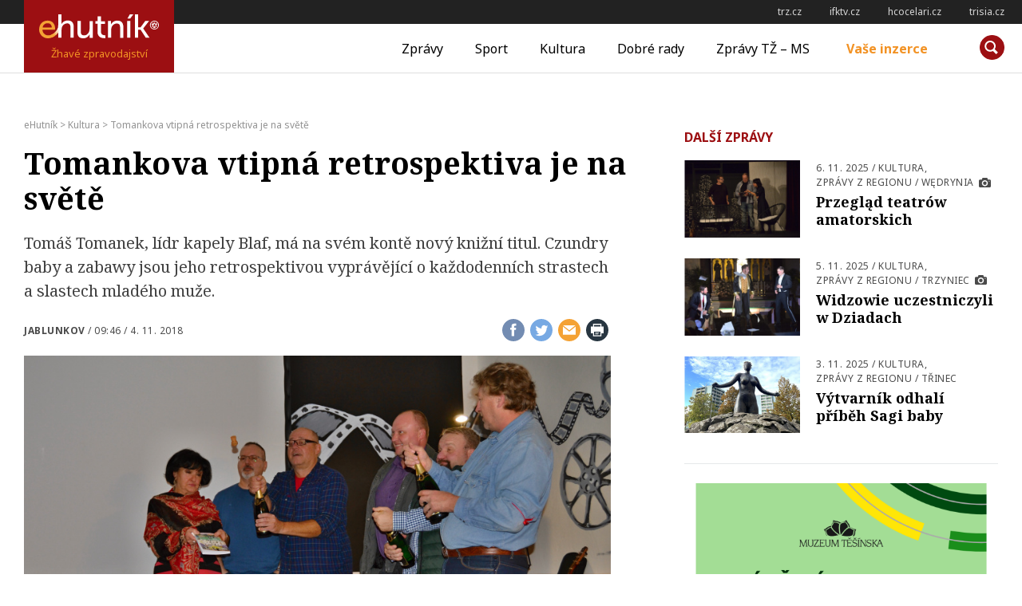

--- FILE ---
content_type: text/html; charset=UTF-8
request_url: https://ehutnik.cz/kultura/tomankova-vtipna-retrospektiva-je-na-svete
body_size: 17480
content:
<!doctype html>
<html lang="cs" prefix="og: http://ogp.me/ns# fb: http://ogp.me/ns/fb#">
<head>
    <meta charset="UTF-8">
    <meta name="viewport" content="width=device-width, initial-scale=1">
    <link rel="profile" href="http://gmpg.org/xfn/11">

    <link rel="apple-touch-icon" sizes="180x180" href="/apple-touch-icon.png">
    <link rel="icon" type="image/png" sizes="32x32" href="/favicon-32x32.png">
    <link rel="icon" type="image/png" sizes="16x16" href="/favicon-16x16.png">
    <link rel="manifest" href="/manifest.json">
    <link rel="mask-icon" href="/safari-pinned-tab.svg" color="#9c0f12">
    <meta name="msapplication-TileColor" content="#9c0f12">
    <meta name="msapplication-TileImage" content="/mstile-144x144.png">
    <meta name="theme-color" content="#9c0f12">

    <title>Tomankova vtipná retrospektiva je na světě - eHutník</title>
<meta name='robots' content='max-image-preview:large' />

<!-- This site is optimized with the Yoast SEO plugin v12.2 - https://yoast.com/wordpress/plugins/seo/ -->
<meta name="description" content="Tomankova vtipná retrospektiva je na světě"/>
<meta name="robots" content="max-snippet:-1, max-image-preview:large, max-video-preview:-1"/>
<link rel="canonical" href="https://ehutnik.cz/kultura/tomankova-vtipna-retrospektiva-je-na-svete" />
<script type='application/ld+json' class='yoast-schema-graph yoast-schema-graph--main'>{"@context":"https://schema.org","@graph":[{"@type":"WebSite","@id":"https://ehutnik.cz/#website","url":"https://ehutnik.cz/","name":"eHutn\u00edk","potentialAction":{"@type":"SearchAction","target":"https://ehutnik.cz/?s={search_term_string}","query-input":"required name=search_term_string"}},{"@type":"ImageObject","@id":"https://ehutnik.cz/kultura/tomankova-vtipna-retrospektiva-je-na-svete#primaryimage","url":"https://ehutnik.cz/wp-content/uploads/2018/11/czundry-baby...obracene.jpg","width":900,"height":600},{"@type":"WebPage","@id":"https://ehutnik.cz/kultura/tomankova-vtipna-retrospektiva-je-na-svete#webpage","url":"https://ehutnik.cz/kultura/tomankova-vtipna-retrospektiva-je-na-svete","inLanguage":"cs","name":"Tomankova vtipn\u00e1 retrospektiva je na sv\u011bt\u011b - eHutn\u00edk","isPartOf":{"@id":"https://ehutnik.cz/#website"},"primaryImageOfPage":{"@id":"https://ehutnik.cz/kultura/tomankova-vtipna-retrospektiva-je-na-svete#primaryimage"},"datePublished":"2018-11-04T08:46:56+01:00","dateModified":"2018-11-04T08:49:00+01:00","author":{"@id":"https://ehutnik.cz/#/schema/person/a09a0ad56a0dda93bbe408b316628d13"},"description":"Tomankova vtipn\u00e1 retrospektiva je na sv\u011bt\u011b"},{"@type":["Person"],"@id":"https://ehutnik.cz/#/schema/person/a09a0ad56a0dda93bbe408b316628d13","name":"Bc. Petra Martynkov\u00e1","image":{"@type":"ImageObject","@id":"https://ehutnik.cz/#authorlogo","url":"https://secure.gravatar.com/avatar/46821e59588befcf83bb71d50eb09a60?s=96&d=mm&r=g","caption":"Bc. Petra Martynkov\u00e1"},"sameAs":[]}]}</script>
<!-- / Yoast SEO plugin. -->

<link rel='dns-prefetch' href='//www.googletagmanager.com' />
<link rel="alternate" type="application/rss+xml" title="eHutník &raquo; RSS zdroj" href="https://ehutnik.cz/feed" />
<!-- ehutnik.cz is managing ads with Advanced Ads – https://wpadvancedads.com/ --><script id="ehutnik-ready">
			window.advanced_ads_ready=function(e,a){a=a||"complete";var d=function(e){return"interactive"===a?"loading"!==e:"complete"===e};d(document.readyState)?e():document.addEventListener("readystatechange",(function(a){d(a.target.readyState)&&e()}),{once:"interactive"===a})},window.advanced_ads_ready_queue=window.advanced_ads_ready_queue||[];		</script>
		<link rel='stylesheet' id='wp-block-library-css' href='https://ehutnik.cz/wp-includes/css/dist/block-library/style.min.css?ver=6.1.9' type='text/css' media='all' />
<link rel='stylesheet' id='classic-theme-styles-css' href='https://ehutnik.cz/wp-includes/css/classic-themes.min.css?ver=1' type='text/css' media='all' />
<style id='global-styles-inline-css' type='text/css'>
body{--wp--preset--color--black: #000000;--wp--preset--color--cyan-bluish-gray: #abb8c3;--wp--preset--color--white: #ffffff;--wp--preset--color--pale-pink: #f78da7;--wp--preset--color--vivid-red: #cf2e2e;--wp--preset--color--luminous-vivid-orange: #ff6900;--wp--preset--color--luminous-vivid-amber: #fcb900;--wp--preset--color--light-green-cyan: #7bdcb5;--wp--preset--color--vivid-green-cyan: #00d084;--wp--preset--color--pale-cyan-blue: #8ed1fc;--wp--preset--color--vivid-cyan-blue: #0693e3;--wp--preset--color--vivid-purple: #9b51e0;--wp--preset--gradient--vivid-cyan-blue-to-vivid-purple: linear-gradient(135deg,rgba(6,147,227,1) 0%,rgb(155,81,224) 100%);--wp--preset--gradient--light-green-cyan-to-vivid-green-cyan: linear-gradient(135deg,rgb(122,220,180) 0%,rgb(0,208,130) 100%);--wp--preset--gradient--luminous-vivid-amber-to-luminous-vivid-orange: linear-gradient(135deg,rgba(252,185,0,1) 0%,rgba(255,105,0,1) 100%);--wp--preset--gradient--luminous-vivid-orange-to-vivid-red: linear-gradient(135deg,rgba(255,105,0,1) 0%,rgb(207,46,46) 100%);--wp--preset--gradient--very-light-gray-to-cyan-bluish-gray: linear-gradient(135deg,rgb(238,238,238) 0%,rgb(169,184,195) 100%);--wp--preset--gradient--cool-to-warm-spectrum: linear-gradient(135deg,rgb(74,234,220) 0%,rgb(151,120,209) 20%,rgb(207,42,186) 40%,rgb(238,44,130) 60%,rgb(251,105,98) 80%,rgb(254,248,76) 100%);--wp--preset--gradient--blush-light-purple: linear-gradient(135deg,rgb(255,206,236) 0%,rgb(152,150,240) 100%);--wp--preset--gradient--blush-bordeaux: linear-gradient(135deg,rgb(254,205,165) 0%,rgb(254,45,45) 50%,rgb(107,0,62) 100%);--wp--preset--gradient--luminous-dusk: linear-gradient(135deg,rgb(255,203,112) 0%,rgb(199,81,192) 50%,rgb(65,88,208) 100%);--wp--preset--gradient--pale-ocean: linear-gradient(135deg,rgb(255,245,203) 0%,rgb(182,227,212) 50%,rgb(51,167,181) 100%);--wp--preset--gradient--electric-grass: linear-gradient(135deg,rgb(202,248,128) 0%,rgb(113,206,126) 100%);--wp--preset--gradient--midnight: linear-gradient(135deg,rgb(2,3,129) 0%,rgb(40,116,252) 100%);--wp--preset--duotone--dark-grayscale: url('#wp-duotone-dark-grayscale');--wp--preset--duotone--grayscale: url('#wp-duotone-grayscale');--wp--preset--duotone--purple-yellow: url('#wp-duotone-purple-yellow');--wp--preset--duotone--blue-red: url('#wp-duotone-blue-red');--wp--preset--duotone--midnight: url('#wp-duotone-midnight');--wp--preset--duotone--magenta-yellow: url('#wp-duotone-magenta-yellow');--wp--preset--duotone--purple-green: url('#wp-duotone-purple-green');--wp--preset--duotone--blue-orange: url('#wp-duotone-blue-orange');--wp--preset--font-size--small: 13px;--wp--preset--font-size--medium: 20px;--wp--preset--font-size--large: 36px;--wp--preset--font-size--x-large: 42px;}.has-black-color{color: var(--wp--preset--color--black) !important;}.has-cyan-bluish-gray-color{color: var(--wp--preset--color--cyan-bluish-gray) !important;}.has-white-color{color: var(--wp--preset--color--white) !important;}.has-pale-pink-color{color: var(--wp--preset--color--pale-pink) !important;}.has-vivid-red-color{color: var(--wp--preset--color--vivid-red) !important;}.has-luminous-vivid-orange-color{color: var(--wp--preset--color--luminous-vivid-orange) !important;}.has-luminous-vivid-amber-color{color: var(--wp--preset--color--luminous-vivid-amber) !important;}.has-light-green-cyan-color{color: var(--wp--preset--color--light-green-cyan) !important;}.has-vivid-green-cyan-color{color: var(--wp--preset--color--vivid-green-cyan) !important;}.has-pale-cyan-blue-color{color: var(--wp--preset--color--pale-cyan-blue) !important;}.has-vivid-cyan-blue-color{color: var(--wp--preset--color--vivid-cyan-blue) !important;}.has-vivid-purple-color{color: var(--wp--preset--color--vivid-purple) !important;}.has-black-background-color{background-color: var(--wp--preset--color--black) !important;}.has-cyan-bluish-gray-background-color{background-color: var(--wp--preset--color--cyan-bluish-gray) !important;}.has-white-background-color{background-color: var(--wp--preset--color--white) !important;}.has-pale-pink-background-color{background-color: var(--wp--preset--color--pale-pink) !important;}.has-vivid-red-background-color{background-color: var(--wp--preset--color--vivid-red) !important;}.has-luminous-vivid-orange-background-color{background-color: var(--wp--preset--color--luminous-vivid-orange) !important;}.has-luminous-vivid-amber-background-color{background-color: var(--wp--preset--color--luminous-vivid-amber) !important;}.has-light-green-cyan-background-color{background-color: var(--wp--preset--color--light-green-cyan) !important;}.has-vivid-green-cyan-background-color{background-color: var(--wp--preset--color--vivid-green-cyan) !important;}.has-pale-cyan-blue-background-color{background-color: var(--wp--preset--color--pale-cyan-blue) !important;}.has-vivid-cyan-blue-background-color{background-color: var(--wp--preset--color--vivid-cyan-blue) !important;}.has-vivid-purple-background-color{background-color: var(--wp--preset--color--vivid-purple) !important;}.has-black-border-color{border-color: var(--wp--preset--color--black) !important;}.has-cyan-bluish-gray-border-color{border-color: var(--wp--preset--color--cyan-bluish-gray) !important;}.has-white-border-color{border-color: var(--wp--preset--color--white) !important;}.has-pale-pink-border-color{border-color: var(--wp--preset--color--pale-pink) !important;}.has-vivid-red-border-color{border-color: var(--wp--preset--color--vivid-red) !important;}.has-luminous-vivid-orange-border-color{border-color: var(--wp--preset--color--luminous-vivid-orange) !important;}.has-luminous-vivid-amber-border-color{border-color: var(--wp--preset--color--luminous-vivid-amber) !important;}.has-light-green-cyan-border-color{border-color: var(--wp--preset--color--light-green-cyan) !important;}.has-vivid-green-cyan-border-color{border-color: var(--wp--preset--color--vivid-green-cyan) !important;}.has-pale-cyan-blue-border-color{border-color: var(--wp--preset--color--pale-cyan-blue) !important;}.has-vivid-cyan-blue-border-color{border-color: var(--wp--preset--color--vivid-cyan-blue) !important;}.has-vivid-purple-border-color{border-color: var(--wp--preset--color--vivid-purple) !important;}.has-vivid-cyan-blue-to-vivid-purple-gradient-background{background: var(--wp--preset--gradient--vivid-cyan-blue-to-vivid-purple) !important;}.has-light-green-cyan-to-vivid-green-cyan-gradient-background{background: var(--wp--preset--gradient--light-green-cyan-to-vivid-green-cyan) !important;}.has-luminous-vivid-amber-to-luminous-vivid-orange-gradient-background{background: var(--wp--preset--gradient--luminous-vivid-amber-to-luminous-vivid-orange) !important;}.has-luminous-vivid-orange-to-vivid-red-gradient-background{background: var(--wp--preset--gradient--luminous-vivid-orange-to-vivid-red) !important;}.has-very-light-gray-to-cyan-bluish-gray-gradient-background{background: var(--wp--preset--gradient--very-light-gray-to-cyan-bluish-gray) !important;}.has-cool-to-warm-spectrum-gradient-background{background: var(--wp--preset--gradient--cool-to-warm-spectrum) !important;}.has-blush-light-purple-gradient-background{background: var(--wp--preset--gradient--blush-light-purple) !important;}.has-blush-bordeaux-gradient-background{background: var(--wp--preset--gradient--blush-bordeaux) !important;}.has-luminous-dusk-gradient-background{background: var(--wp--preset--gradient--luminous-dusk) !important;}.has-pale-ocean-gradient-background{background: var(--wp--preset--gradient--pale-ocean) !important;}.has-electric-grass-gradient-background{background: var(--wp--preset--gradient--electric-grass) !important;}.has-midnight-gradient-background{background: var(--wp--preset--gradient--midnight) !important;}.has-small-font-size{font-size: var(--wp--preset--font-size--small) !important;}.has-medium-font-size{font-size: var(--wp--preset--font-size--medium) !important;}.has-large-font-size{font-size: var(--wp--preset--font-size--large) !important;}.has-x-large-font-size{font-size: var(--wp--preset--font-size--x-large) !important;}
.wp-block-navigation a:where(:not(.wp-element-button)){color: inherit;}
:where(.wp-block-columns.is-layout-flex){gap: 2em;}
.wp-block-pullquote{font-size: 1.5em;line-height: 1.6;}
</style>
<link rel='stylesheet' id='contact-form-7-css' href='https://ehutnik.cz/wp-content/plugins/contact-form-7/includes/css/styles.css?ver=5.6.3' type='text/css' media='all' />
<link rel='stylesheet' id='ehutnik-style-css' href='https://ehutnik.cz/wp-content/themes/ehutnik.cz-theme/assets/css/style-min.css?v=20190606&#038;ver=1.5' type='text/css' media='screen' />
<link rel='stylesheet' id='ehutnik-print-style-css' href='https://ehutnik.cz/wp-content/themes/ehutnik.cz-theme/assets/css/print.css?ver=20171124' type='text/css' media='print' />
<script type='text/javascript' src='https://ehutnik.cz/wp-includes/js/jquery/jquery.min.js?ver=3.6.1' id='jquery-core-js'></script>
<script type='text/javascript' src='https://ehutnik.cz/wp-includes/js/jquery/jquery-migrate.min.js?ver=3.3.2' id='jquery-migrate-js'></script>
<script type='text/javascript' id='advanced-ads-advanced-js-js-extra'>
/* <![CDATA[ */
var advads_options = {"blog_id":"1","privacy":{"enabled":false,"state":"not_needed"}};
/* ]]> */
</script>
<script type='text/javascript' src='https://ehutnik.cz/wp-content/plugins/advanced-ads/public/assets/js/advanced.min.js?ver=1.35.1' id='advanced-ads-advanced-js-js'></script>

<!-- Google tag (gtag.js) snippet added by Site Kit -->

<!-- Google Analytics snippet added by Site Kit -->
<script type='text/javascript' src='https://www.googletagmanager.com/gtag/js?id=GT-K4ZVCGQ' id='google_gtagjs-js' async></script>
<script type='text/javascript' id='google_gtagjs-js-after'>
window.dataLayer = window.dataLayer || [];function gtag(){dataLayer.push(arguments);}
gtag("set","linker",{"domains":["ehutnik.cz"]});
gtag("js", new Date());
gtag("set", "developer_id.dZTNiMT", true);
gtag("config", "GT-K4ZVCGQ");
</script>

<!-- End Google tag (gtag.js) snippet added by Site Kit -->
<link rel="https://api.w.org/" href="https://ehutnik.cz/wp-json/" /><link rel="alternate" type="application/json" href="https://ehutnik.cz/wp-json/wp/v2/posts/8111" /><link rel="EditURI" type="application/rsd+xml" title="RSD" href="https://ehutnik.cz/xmlrpc.php?rsd" />
<link rel="wlwmanifest" type="application/wlwmanifest+xml" href="https://ehutnik.cz/wp-includes/wlwmanifest.xml" />
<meta name="generator" content="WordPress 6.1.9" />
<link rel='shortlink' href='https://ehutnik.cz/?p=8111' />
<link rel="alternate" type="application/json+oembed" href="https://ehutnik.cz/wp-json/oembed/1.0/embed?url=https%3A%2F%2Fehutnik.cz%2Fkultura%2Ftomankova-vtipna-retrospektiva-je-na-svete" />
<link rel="alternate" type="text/xml+oembed" href="https://ehutnik.cz/wp-json/oembed/1.0/embed?url=https%3A%2F%2Fehutnik.cz%2Fkultura%2Ftomankova-vtipna-retrospektiva-je-na-svete&#038;format=xml" />
<meta name="generator" content="Site Kit by Google 1.134.0" /><script type="text/javascript">
(function(url){
	if(/(?:Chrome\/26\.0\.1410\.63 Safari\/537\.31|WordfenceTestMonBot)/.test(navigator.userAgent)){ return; }
	var addEvent = function(evt, handler) {
		if (window.addEventListener) {
			document.addEventListener(evt, handler, false);
		} else if (window.attachEvent) {
			document.attachEvent('on' + evt, handler);
		}
	};
	var removeEvent = function(evt, handler) {
		if (window.removeEventListener) {
			document.removeEventListener(evt, handler, false);
		} else if (window.detachEvent) {
			document.detachEvent('on' + evt, handler);
		}
	};
	var evts = 'contextmenu dblclick drag dragend dragenter dragleave dragover dragstart drop keydown keypress keyup mousedown mousemove mouseout mouseover mouseup mousewheel scroll'.split(' ');
	var logHuman = function() {
		if (window.wfLogHumanRan) { return; }
		window.wfLogHumanRan = true;
		var wfscr = document.createElement('script');
		wfscr.type = 'text/javascript';
		wfscr.async = true;
		wfscr.src = url + '&r=' + Math.random();
		(document.getElementsByTagName('head')[0]||document.getElementsByTagName('body')[0]).appendChild(wfscr);
		for (var i = 0; i < evts.length; i++) {
			removeEvent(evts[i], logHuman);
		}
	};
	for (var i = 0; i < evts.length; i++) {
		addEvent(evts[i], logHuman);
	}
})('//ehutnik.cz/?wordfence_lh=1&hid=6EE1705DE19E238D6DAAB4B76D5B837D');
</script><script type="text/javascript">
		var advadsCfpQueue = [];
		var advadsCfpAd = function( adID ){
			if ( 'undefined' == typeof advadsProCfp ) { advadsCfpQueue.push( adID ) } else { advadsProCfp.addElement( adID ) }
		};
		</script>
				<script type="text/javascript">
			if ( typeof advadsGATracking === 'undefined' ) {
				window.advadsGATracking = {
					delayedAds: {},
					deferedAds: {}
				};
			}
		</script>
		
<!-- START - Open Graph and Twitter Card Tags 3.2.0 -->
 <!-- Facebook Open Graph -->
  <meta property="og:locale" content="cs_CZ"/>
  <meta property="og:site_name" content="eHutník"/>
  <meta property="og:title" content="Tomankova vtipná retrospektiva je na světě"/>
  <meta property="og:url" content="https://ehutnik.cz/kultura/tomankova-vtipna-retrospektiva-je-na-svete"/>
  <meta property="og:type" content="article"/>
  <meta property="og:description" content="Tomáš Tomanek, lídr kapely Blaf, má na svém kontě nový knižní titul. Czundry baby a zabawy jsou jeho retrospektivou vyprávějící o každodenních strastech a slastech mladého muže. Křest knihy se uskutečnil minulý čtvrtek v Jablunkovském centru kultury a informací. Tomanek se vrací do osmdesátých let m"/>
  <meta property="og:image" content="https://ehutnik.cz/wp-content/uploads/2018/11/czundry-baby...obracene.jpg"/>
  <meta property="og:image:url" content="https://ehutnik.cz/wp-content/uploads/2018/11/czundry-baby...obracene.jpg"/>
  <meta property="og:image:secure_url" content="https://ehutnik.cz/wp-content/uploads/2018/11/czundry-baby...obracene.jpg"/>
  <meta property="article:published_time" content="2018-11-04T09:46:56+01:00"/>
  <meta property="article:modified_time" content="2018-11-04T09:49:00+01:00" />
  <meta property="og:updated_time" content="2018-11-04T09:49:00+01:00" />
  <meta property="article:section" content="Kultura"/>
  <meta property="article:publisher" content="https://www.facebook.com/profile.php?id=100083693467899"/>
 <!-- Google+ / Schema.org -->
 <!-- Twitter Cards -->
  <meta name="twitter:title" content="Tomankova vtipná retrospektiva je na světě"/>
  <meta name="twitter:url" content="https://ehutnik.cz/kultura/tomankova-vtipna-retrospektiva-je-na-svete"/>
  <meta name="twitter:description" content="Tomáš Tomanek, lídr kapely Blaf, má na svém kontě nový knižní titul. Czundry baby a zabawy jsou jeho retrospektivou vyprávějící o každodenních strastech a slastech mladého muže. Křest knihy se uskutečnil minulý čtvrtek v Jablunkovském centru kultury a informací. Tomanek se vrací do osmdesátých let m"/>
  <meta name="twitter:image" content="https://ehutnik.cz/wp-content/uploads/2018/11/czundry-baby...obracene.jpg"/>
  <meta name="twitter:card" content="summary_large_image"/>
 <!-- SEO -->
  <link rel="canonical" href="https://ehutnik.cz/kultura/tomankova-vtipna-retrospektiva-je-na-svete"/>
  <meta name="description" content="Tomáš Tomanek, lídr kapely Blaf, má na svém kontě nový knižní titul. Czundry baby a zabawy jsou jeho retrospektivou vyprávějící o každodenních strastech a slastech mladého muže. Křest knihy se uskutečnil minulý čtvrtek v Jablunkovském centru kultury a informací. Tomanek se vrací do osmdesátých let m"/>
  <meta name="author" content="Bc. Petra Martynková"/>
  <meta name="publisher" content="eHutník"/>
 <!-- Misc. tags -->
 <!-- is_singular -->
<!-- END - Open Graph and Twitter Card Tags 3.2.0 -->
	

    <!--[if lt IE 9]>
    <script src="https://cdnjs.cloudflare.com/ajax/libs/html5shiv/3.7.3/html5shiv.min.js"></script>
    <script src="https://cdnjs.cloudflare.com/ajax/libs/respond.js/1.4.2/respond.min.js"></script>
    <![endif]-->
</head>

<body class="post-template-default single single-post postid-8111 single-format-standard">
<!-- START Display Upgrade Message for IE 10 or Less -->
<!--[if lte IE 9]>
    <div style="background: #ea0000; text-align: center; position: relative; padding: 1rem 0; width: 100%; color: #FFF;">Používáte zastaralou verzi internetového prohlížeče, váš pohyb po internetu nemusí být bezpečný (a náš web nemusí fungovat správně)! <br> <a href="https://support.microsoft.com/cs-cz/help/17621/internet-explorer-downloads" target="_blank" style="color: #fff; text-decoration: underline;">Aktualizujte si prosím prohlížeč</a> nebo si <a href="https://browsehappy.com/" target="_blank" style="color: #fff; text-decoration: underline;">vyberte jiný</a></div>
<![endif]-->
<script>
// IF THE BROWSER IS INTERNET EXPLORER 10
if (navigator.appVersion.indexOf("MSIE 10") !== -1) {
    document.write("<div style=\"background: #ea0000; text-align: center; position: relative; padding: 1rem 0; width: 100%; color: #FFF;\">Používáte zastaralou verzi internetového prohlížeče, váš pohyb po internetu nemusí být bezpečný (a náš web nemusí fungovat správně)!<br><a href=\"https://support.microsoft.com/cs-cz/help/17621/internet-explorer-downloads\" target=\"_blank\" style=\"color: #fff; text-decoration: underline;\">Aktualizujte si prosím prohlížeč</a> nebo si <a href=\"https://browsehappy.com/\" target=\"_blank\" style=\"color: #fff; text-decoration: underline;\">vyberte jiný</a></div>");
}
</script>
<!-- END Display Upgrade Message for IE 10 or Less -->

<div id="page" class="site">
    <a class="skip-link screen-reader-text" href="#content">Přeskočit na obsah</a>
    
<aside id="toplinks" class="links-area">
	<h6 class="screen-reader-text">Odkazy</h6>
	<ul class='xoxo blogroll'>
<li><a href="http://trz.cz" rel="noopener" title="TŽ-MS" target="_blank">trz.cz</a></li>
<li><a href="http://ifktv.cz" rel="noopener" target="_blank">ifktv.cz</a></li>
<li><a href="http://www.hcocelari.cz" rel="noopener" target="_blank">hcocelari.cz</a></li>
<li><a href="http://www.trisia.cz" rel="noopener" target="_blank">trisia.cz</a></li>

	</ul>

</aside> <!-- #topinfo -->
    <header id="masthead" class="site-header">
        <div class="site-branding">
                        <a href="https://ehutnik.cz/" rel="home"><h1 class="site-title">eHutník</h1></a>
            <p class="site-description">Žhavé zpravodajství</p>
        </div><!-- .site-branding -->

        <nav id="site-navigation" class="main-navigation">
            <button class="menu-toggle" aria-controls="primary-menu" aria-expanded="false"><span></span>Měnu</button>
            <div class="menu-hlavni-menu-container"><ul id="primary-menu" class="menu"><li id="menu-item-17" class="menu-item menu-item-type-taxonomy menu-item-object-category menu-item-17"><a href="https://ehutnik.cz/zpravy">Zprávy</a></li>
<li id="menu-item-15" class="menu-item menu-item-type-taxonomy menu-item-object-category menu-item-15"><a href="https://ehutnik.cz/sport">Sport</a></li>
<li id="menu-item-13" class="menu-item menu-item-type-taxonomy menu-item-object-category current-post-ancestor current-menu-parent current-post-parent menu-item-13"><a href="https://ehutnik.cz/kultura">Kultura</a></li>
<li id="menu-item-14" class="menu-item menu-item-type-taxonomy menu-item-object-category menu-item-14"><a href="https://ehutnik.cz/dobre-rady">Dobré rady</a></li>
<li id="menu-item-16" class="menu-item menu-item-type-taxonomy menu-item-object-category menu-item-16"><a href="https://ehutnik.cz/tz-ms">Zprávy TŽ &#8211; MS</a></li>
<li id="menu-item-18" class="menu-item menu-item-type-post_type menu-item-object-page menu-item-18"><a href="https://ehutnik.cz/vase-inzerce">Vaše inzerce</a></li>
</ul></div>        </nav><!-- #site-navigation -->

        <div id="site-search" class="header-searchbox">
        <form role="search" method="get" class="search-form" action="https://ehutnik.cz/">
				<label>
					<span class="screen-reader-text">Vyhledávání</span>
					<input type="search" class="search-field" placeholder="Hledat &hellip;" value="" name="s" />
				</label>
				<input type="submit" class="search-submit" value="Hledat" />
			</form>        </div>
    </header><!-- #masthead -->

    <div id="content" class="site-content">

	<!-- <div id="primary" class="content-area"> -->
		<main id="main" class="site-main">

		<div class="breadcrumbs" typeof="BreadcrumbList" vocab="https://schema.org/">
	    <!-- Breadcrumb NavXT 7.1.0 -->
<span property="itemListElement" typeof="ListItem"><a property="item" typeof="WebPage" title="Přejít na eHutník." href="https://ehutnik.cz" class="home" ><span property="name">eHutník</span></a><meta property="position" content="1"></span> &gt; <span property="itemListElement" typeof="ListItem"><a property="item" typeof="WebPage" title="Go to the Kultura Rubrika archives." href="https://ehutnik.cz/kultura" class="taxonomy category" ><span property="name">Kultura</span></a><meta property="position" content="2"></span> &gt; <span property="itemListElement" typeof="ListItem"><span property="name" class="post post-post current-item">Tomankova vtipná retrospektiva je na světě</span><meta property="url" content="https://ehutnik.cz/kultura/tomankova-vtipna-retrospektiva-je-na-svete"><meta property="position" content="3"></span>		</div>
		

<article id="post-8111" class="post-8111 post type-post status-publish format-standard has-post-thumbnail hentry category-kultura tag-jablunkov">

    <header class="entry-header">
        <h1 class="entry-title">Tomankova vtipná retrospektiva je na světě</h1><p>Tomáš Tomanek, lídr kapely Blaf, má na svém kontě nový knižní titul. Czundry baby a zabawy jsou jeho retrospektivou vyprávějící o každodenních strastech a slastech mladého muže. </p>
        <div class="entry-meta-row">
            <div class="entry-meta">
                <strong><span class="tags-links"><a href="https://ehutnik.cz/tema/jablunkov" rel="tag">Jablunkov</a></span></strong> / <span class="posted-on"><a href="https://ehutnik.cz/kultura/tomankova-vtipna-retrospektiva-je-na-svete" rel="bookmark"><time class="entry-date published" datetime="2018-11-04T09:46:56+01:00">09:46 / 4. 11. 2018</time><time class="updated" datetime="2018-11-04T09:49:00+01:00">09:49 / 4. 11. 2018</time></a></span>            </div><!-- .entry-meta -->
            <div class="share-this right">
                        <a href="https://www.facebook.com/sharer/sharer.php?u=https%3A%2F%2Fehutnik.cz%2Fkultura%2Ftomankova-vtipna-retrospektiva-je-na-svete" title="Sdílej na Facebook"><i class="icon share-facebook"></i><span class="screen-reader-text">Sdílej na Facebook</span></a>
        <a href="https://twitter.com/intent/tweet?text=Přečtěte si na ehutnik.cz: Tomankova vtipná retrospektiva je na světě na https%3A%2F%2Fehutnik.cz%2Fkultura%2Ftomankova-vtipna-retrospektiva-je-na-svete" title="Sdílej na twitter"><i class="icon share-twitter"></i><span class="screen-reader-text">Sdílej na twitter</span></a>
        <a href="mailto:?subject=Přečtěte si na ehutnik.cz: Tomankova vtipná retrospektiva je na světě&body=Přečtěte si na ehutnik.cz: %0dTomankova vtipná retrospektiva je na světě na https%3A%2F%2Fehutnik.cz%2Fkultura%2Ftomankova-vtipna-retrospektiva-je-na-svete" title="Sdílej e-mailem"><i class="icon share-email"></i><span class="screen-reader-text">Sdílej e-mailem</span></a>
        <a href="#" title="Vytiskni článek" onclick="window.print()"><i class="icon share-print"></i><span class="screen-reader-text">Vytiskni článek</span></a>
                    </div><!-- .share-this -->
        </div><!-- .entry-meta-row -->
        
                <div class="header-image">
            <figure>
                <div class="wrapper">

                <a id="postImage-single"><img width="900" height="600" src="https://ehutnik.cz/wp-content/uploads/2018/11/czundry-baby...obracene.jpg" class="attachment-post-thumbnail size-post-thumbnail wp-post-image" alt="" decoding="async" srcset="https://ehutnik.cz/wp-content/uploads/2018/11/czundry-baby...obracene.jpg 900w, https://ehutnik.cz/wp-content/uploads/2018/11/czundry-baby...obracene-340x227.jpg 340w, https://ehutnik.cz/wp-content/uploads/2018/11/czundry-baby...obracene-768x512.jpg 768w, https://ehutnik.cz/wp-content/uploads/2018/11/czundry-baby...obracene-650x433.jpg 650w, https://ehutnik.cz/wp-content/uploads/2018/11/czundry-baby...obracene-128x128.jpg 128w" sizes="(max-width: 900px) 100vw, 900px" /></a>
                </div>

                                <figcaption class="figcaption">Tomáš Tomanek při křtu své knihy. Ilustrační foto: mc</figcaption>
                
            </figure>
        </div>
            </header><!-- .entry-header -->

    <div class="entry-content">
        <p>Křest knihy se uskutečnil minulý čtvrtek v Jablunkovském centru kultury a informací. Tomanek se vrací do osmdesátých let minulého století. Jak napovídá samotný název – v knize se čtenáři mj. dozví, jak vypadalo jeho čekání na civil, hledání lásky či hýření na čundrech na Slovensku. Vše v doprovodu party přátel a pivního moku. „Vybral jsem několik svých zážitků z dob, kdy jsem měl dvacet a více let. Na vojně jsem si začal zapisovat aktuální dění. Této formě deníku jsem prakticky věrný dodnes,“ řekl na začátku čtvrteční akce Tomáš Tomanek a dodal, že k vydání další knihy ho vedly pozitivní ohlasy na první publikaci Z bagna pod mroki.</p>
<p>Novinka autora je psána jeho rodnou řečí čili nářečím. Jak však výstižně podotkl autor úvodu knihy Petr Sagitarius, vzpomínky Tomáše Tomanka jsou psány „tomankovštinou“ čili jazykem, který si autor sám vymyslel. Korektura textu byla pro Jana Kluse zcela určitě tvrdým oříškem, avšak díky tomu, že do textu nepříliš zasahoval, zůstala zachována autenticita jazyka, který známe i z písniček Blafu. Již samotný úvod nastiňuje ducha následujících stran. Obsah knihy je autorem přeložen na výstižné „o kotzurach“.</p>
<p>„Z ráje našich vzpomínek nás nikdo nevyžene, jen Altzheimer. Ale psané slovo zůstane, proto pište, pane Tomku, dál, vaši další knihu si rádi přečteme,“ podotkla s úsměvem Ewa Szczerbova alias Jewka Trzyńczanka, která byla spolu s Petrem Sagitariem kmotrem knihy. Křest v kinosálu JACKi byl zpestřen mnohými veselými historkami, písničkami a také hrou na gajdy Otmara Kantora, autora ilustrace na titulní straně knihy.</p>
    </div><!-- .entry-content -->

    <footer class="entry-footer">
        <div class="share-this left">
                    <a href="https://www.facebook.com/sharer/sharer.php?u=https%3A%2F%2Fehutnik.cz%2Fkultura%2Ftomankova-vtipna-retrospektiva-je-na-svete" title="Sdílej na Facebook"><i class="icon share-facebook"></i><span class="screen-reader-text">Sdílej na Facebook</span></a>
        <a href="https://twitter.com/intent/tweet?text=Přečtěte si na ehutnik.cz: Tomankova vtipná retrospektiva je na světě na https%3A%2F%2Fehutnik.cz%2Fkultura%2Ftomankova-vtipna-retrospektiva-je-na-svete" title="Sdílej na twitter"><i class="icon share-twitter"></i><span class="screen-reader-text">Sdílej na twitter</span></a>
        <a href="mailto:?subject=Přečtěte si na ehutnik.cz: Tomankova vtipná retrospektiva je na světě&body=Přečtěte si na ehutnik.cz: %0dTomankova vtipná retrospektiva je na světě na https%3A%2F%2Fehutnik.cz%2Fkultura%2Ftomankova-vtipna-retrospektiva-je-na-svete" title="Sdílej e-mailem"><i class="icon share-email"></i><span class="screen-reader-text">Sdílej e-mailem</span></a>
        <a href="#" title="Vytiskni článek" onclick="window.print()"><i class="icon share-print"></i><span class="screen-reader-text">Vytiskni článek</span></a>
                </div><!-- .share-this -->
        <span class="prispevatel">mc</span>        <!-- .author-link -->
    </footer>

    <div class="lightbox-bg lightbox-bg-single" style="display: none;"><div class="post-gallery-container post-gallery-container-single"><span id="gallery-close"><span class="screen-reader-text">zavřít galerii</span></span><div class="post-gallery-view"><ul class="gallery-images"><li><figure class="img-landscape"><img width="900" height="600" src="https://ehutnik.cz/wp-content/uploads/2018/11/czundry-baby...obracene.jpg" class="no-lazyload" alt="" decoding="async" loading="lazy" srcset="https://ehutnik.cz/wp-content/uploads/2018/11/czundry-baby...obracene.jpg 900w, https://ehutnik.cz/wp-content/uploads/2018/11/czundry-baby...obracene-340x227.jpg 340w, https://ehutnik.cz/wp-content/uploads/2018/11/czundry-baby...obracene-768x512.jpg 768w, https://ehutnik.cz/wp-content/uploads/2018/11/czundry-baby...obracene-650x433.jpg 650w, https://ehutnik.cz/wp-content/uploads/2018/11/czundry-baby...obracene-128x128.jpg 128w" sizes="(max-width: 900px) 100vw, 900px" /><figcaption>Tomáš Tomanek při křtu své knihy. Ilustrační foto: mc</figcaption></figure></li></ul></div></div><!-- .gallery-container --></div><!-- .lightbox-bg --></article><!-- #post-8111 -->

		</main><!-- #main -->
	<!-- </div><!-- #primary -->


<aside id="secondary" class="widget-area">
	<section id="ehutnik_recent_category_posts-10" class="widget widget_ehutnik_recent_category_posts"><header class="category-header"><h2 class="widget-title">Další zprávy</h2></header><div class="recent-news-container"><article id="post-84080" class=" post--nointro post-84080 post type-post status-publish format-gallery has-post-thumbnail hentry category-kultura category-zpravy tag-wedrynia post_format-post-format-gallery">
    <div class="featured-wrapper">
        <a href="https://ehutnik.cz/zpravy/przeglad-teatrow-amatorskich" rel="bookmark" class="header-image">
        <img width="2560" height="1709" src="https://ehutnik.cz/wp-content/uploads/2025/11/dsc_1110-scaled.jpg" class="attachment-post-thumbnail size-post-thumbnail wp-post-image" alt="" decoding="async" loading="lazy" srcset="https://ehutnik.cz/wp-content/uploads/2025/11/dsc_1110-scaled.jpg 2560w, https://ehutnik.cz/wp-content/uploads/2025/11/dsc_1110-960x641.jpg 960w, https://ehutnik.cz/wp-content/uploads/2025/11/dsc_1110-1280x854.jpg 1280w, https://ehutnik.cz/wp-content/uploads/2025/11/dsc_1110-340x227.jpg 340w, https://ehutnik.cz/wp-content/uploads/2025/11/dsc_1110-768x513.jpg 768w, https://ehutnik.cz/wp-content/uploads/2025/11/dsc_1110-1536x1025.jpg 1536w, https://ehutnik.cz/wp-content/uploads/2025/11/dsc_1110-2048x1367.jpg 2048w, https://ehutnik.cz/wp-content/uploads/2025/11/dsc_1110-650x434.jpg 650w, https://ehutnik.cz/wp-content/uploads/2025/11/dsc_1110-128x128.jpg 128w" sizes="(max-width: 2560px) 100vw, 2560px" />        </a>

        <header class="entry-header">
                            <div class="entry-meta">
                    <span class="posted-on"><a href="https://ehutnik.cz/zpravy/przeglad-teatrow-amatorskich" rel="bookmark"><time class="entry-date published" datetime="2025-11-06T12:00:14+01:00">6. 11. 2025</time><time class="updated" datetime="2025-11-05T16:37:33+01:00">5. 11. 2025</time></a></span> / <span class="cat-links"><a href="https://ehutnik.cz/kultura" rel="category tag">Kultura</a>, <a href="https://ehutnik.cz/zpravy" rel="category tag">Zprávy z regionu</a></span> / <span class="tags-links"><a href="https://ehutnik.cz/tema/wedrynia" rel="tag">Wędrynia</a></span><i class="icon camera"></i>                </div><!-- .entry-meta -->
            <h1 class="entry-title"><a href="https://ehutnik.cz/zpravy/przeglad-teatrow-amatorskich" rel="bookmark">Przegląd teatrów amatorskich</a></h1>        </header><!-- .entry-header -->
    </div><!-- .featured-wrapper -->
</article><!-- #post-84080 -->
<article id="post-84024" class=" post--nointro post-84024 post type-post status-publish format-gallery has-post-thumbnail hentry category-kultura category-zpravy tag-trzyniec post_format-post-format-gallery">
    <div class="featured-wrapper">
        <a href="https://ehutnik.cz/zpravy/widzowie-uczestniczyli-w-dziadach" rel="bookmark" class="header-image">
        <img width="2560" height="1707" src="https://ehutnik.cz/wp-content/uploads/2025/11/h2-scaled.jpg" class="attachment-post-thumbnail size-post-thumbnail wp-post-image" alt="" decoding="async" loading="lazy" srcset="https://ehutnik.cz/wp-content/uploads/2025/11/h2-scaled.jpg 2560w, https://ehutnik.cz/wp-content/uploads/2025/11/h2-960x640.jpg 960w, https://ehutnik.cz/wp-content/uploads/2025/11/h2-1280x853.jpg 1280w, https://ehutnik.cz/wp-content/uploads/2025/11/h2-340x227.jpg 340w, https://ehutnik.cz/wp-content/uploads/2025/11/h2-768x512.jpg 768w, https://ehutnik.cz/wp-content/uploads/2025/11/h2-1536x1024.jpg 1536w, https://ehutnik.cz/wp-content/uploads/2025/11/h2-2048x1365.jpg 2048w, https://ehutnik.cz/wp-content/uploads/2025/11/h2-650x433.jpg 650w, https://ehutnik.cz/wp-content/uploads/2025/11/h2-128x128.jpg 128w" sizes="(max-width: 2560px) 100vw, 2560px" />        </a>

        <header class="entry-header">
                            <div class="entry-meta">
                    <span class="posted-on"><a href="https://ehutnik.cz/zpravy/widzowie-uczestniczyli-w-dziadach" rel="bookmark"><time class="entry-date published" datetime="2025-11-05T17:00:02+01:00">5. 11. 2025</time><time class="updated" datetime="2025-11-04T16:21:21+01:00">4. 11. 2025</time></a></span> / <span class="cat-links"><a href="https://ehutnik.cz/kultura" rel="category tag">Kultura</a>, <a href="https://ehutnik.cz/zpravy" rel="category tag">Zprávy z regionu</a></span> / <span class="tags-links"><a href="https://ehutnik.cz/tema/trzyniec" rel="tag">Trzyniec</a></span><i class="icon camera"></i>                </div><!-- .entry-meta -->
            <h1 class="entry-title"><a href="https://ehutnik.cz/zpravy/widzowie-uczestniczyli-w-dziadach" rel="bookmark">Widzowie uczestniczyli w Dziadach</a></h1>        </header><!-- .entry-header -->
    </div><!-- .featured-wrapper -->
</article><!-- #post-84024 -->
<article id="post-83925" class=" post--nointro post-83925 post type-post status-publish format-standard has-post-thumbnail hentry category-kultura category-zpravy tag-trinec">
    <div class="featured-wrapper">
        <a href="https://ehutnik.cz/zpravy/vytvarnik-odhali-pribeh-sagi-baby" rel="bookmark" class="header-image">
        <img width="900" height="600" src="https://ehutnik.cz/wp-content/uploads/2025/11/socha-trinec.jpg" class="attachment-post-thumbnail size-post-thumbnail wp-post-image" alt="" decoding="async" loading="lazy" srcset="https://ehutnik.cz/wp-content/uploads/2025/11/socha-trinec.jpg 900w, https://ehutnik.cz/wp-content/uploads/2025/11/socha-trinec-340x227.jpg 340w, https://ehutnik.cz/wp-content/uploads/2025/11/socha-trinec-768x512.jpg 768w, https://ehutnik.cz/wp-content/uploads/2025/11/socha-trinec-650x433.jpg 650w, https://ehutnik.cz/wp-content/uploads/2025/11/socha-trinec-128x128.jpg 128w" sizes="(max-width: 900px) 100vw, 900px" />        </a>

        <header class="entry-header">
                            <div class="entry-meta">
                    <span class="posted-on"><a href="https://ehutnik.cz/zpravy/vytvarnik-odhali-pribeh-sagi-baby" rel="bookmark"><time class="entry-date published" datetime="2025-11-03T04:32:45+01:00">3. 11. 2025</time><time class="updated" datetime="2025-11-01T19:45:37+01:00">1. 11. 2025</time></a></span> / <span class="cat-links"><a href="https://ehutnik.cz/kultura" rel="category tag">Kultura</a>, <a href="https://ehutnik.cz/zpravy" rel="category tag">Zprávy z regionu</a></span> / <span class="tags-links"><a href="https://ehutnik.cz/tema/trinec" rel="tag">Třinec</a></span>                </div><!-- .entry-meta -->
            <h1 class="entry-title"><a href="https://ehutnik.cz/zpravy/vytvarnik-odhali-pribeh-sagi-baby" rel="bookmark">Výtvarník odhalí příběh Sagi baby</a></h1>        </header><!-- .entry-header -->
    </div><!-- .featured-wrapper -->
</article><!-- #post-83925 -->
</div> <!--#recent-news-container --></section><section id="advads_ad_widget-2" class="widget ehutnik-widget"><div  class="ehutnik-9a1629b46cb5fbdb6b7f79682e19dd6d ehutnik-pravy-panel" id="ehutnik-9a1629b46cb5fbdb6b7f79682e19dd6d"></div></section><section id="ehutnik_kurzy-2" class="widget widget_ehutnik_kurzy"><h2 class="widget-title">Kurzy měn</h2><ul class="kurzy-container"><li><strong class="kurz-symbol">zł</strong><span class="kurz-vysledek"> 5,72&nbsp;Kč</span></li><li><strong class="kurz-symbol">€</strong><span class="kurz-vysledek"> 24,34&nbsp;Kč</span></li><li><strong class="kurz-symbol">$</strong><span class="kurz-vysledek"> 21,11&nbsp;Kč</span></li></ul></section><section id="ehutnik_kratkezpravy-2" class="widget widget_ehutnik_kratkezpravy"><h2 class="widget-title">Krátké zprávy z&nbsp;regionu</h2> 			<ul>
 								 				<li><div class="entry-meta">01. 11. 2025 17:00 / <span class="tag"><span class="tag">pozvánka</span> </span></div> <p style="text-align: left;">Základní škola v Ropici si v tomto roce připomíná 120 let od založení. V rámci oslav připravili žáci akademii, na kterou zvou v sobotu 1. listopadu od 15 hodin do restaurace U Parduby. Všichni současní i bývalí žáci, rodiče, učitelé a přátelé školy mohou v sobotu od 8 do 14.30 hodin v rámci dne otevřených dveří přijít zavzpomínat na školní léta a prohlédnout si dnešní podobu školu.</p>
</li>
 								 				<li><div class="entry-meta">28. 10. 2025 11:12 / <span class="tag"><span class="tag">pozvánka</span> </span></div> <p style="text-align: left;">Dobrovolní hasiči zvou v pátek 31. října na lampionový průvod. Sraz účastníků je v 17 hodin u Masarykovy základní školy. Průvod pokračuje k Hotelu Park, kde akce v 19 hodin skončí.</p>
</li>
 								 				<li><div class="entry-meta">22. 10. 2025 08:19 / <span class="tag"><span class="tag">pozvánka</span> </span></div> <p>NOSTALGICKÁ JÍZDA STARÝM PANTOGRAFEM. Unikátní příležitost se o tomto víkendu nabízí milovníkům železnice. Na cestu napříč krajem se v sobotu 25. října vydá český Pantograf EM 488.0079/80 přezdívaný Tornádo. Vyjede z Valašského Meziříčí a přes Ostravsko a Těšínsko zamíří do slovenské Čadce, kde se setká se svým starším bratrem, jednotkou EM 488.0043/44 „Posledný Mohykán“ z Košic. Po spojení obou jednotek se vlaky vydají na společnou jízdu přes Čadcu, Mosty u Jablunkova, Bohumín a Ostravu, kde se české a slovenské soupravy symbolicky rozloučí. Český Pantograf bude pokračovat dále přes Hranice na Moravě a Přerov a svojí cestu zakončí v 17:44 v Olomouci. Organizátoři akce nabízejí zájemců možnost svézt se tímto vlakem, ovšem kvůli omezenému počtu míst, doporučují si jízdu rezervovat co nejdříve na e-mailu: <a href="mailto:TornadoSlovensko@gmail.com">TornadoSlovensko@gmail.com</a>. Pro časovou orientaci připomínáme, že z Ostravy hl. n. vlak vyrazí v 8.13 h., v Českém Těšíně bude v 9 hodin, v Třinci centrum v 9.13 h. a pak stojí na každé stanici až do Čadce. Celodenní jízdenka platí pouze ve vlacích s českou jednotkou EM488.0079/80. Pro cestu Čadca–Skalité a zpět se slovenskou jednotkou EM488.0043/44 je nutné zakoupit jízdenku prostřednictvím <a href="https://pokladna.detskazeleznica.sk/public/sk/historicka-zeleznica/stretnutie-pantografov-2510-51?fbclid=IwZXh0bgNhZW0CMTAAYnJpZBExbkl6TGFOSGE2bmpjUmlQcAEebbYXYy5KO52mFzvK5x4kq0KDMetEQvd_WNNkU9A3yvy-GgvqpokNKufNtR8_aem_2vgRgSIHS_2OHXjzBW4LZg"><strong>https://pokladna.detskazeleznica.sk/…/stretnutie…</strong></a></p>
</li>
 								 				<li><div class="entry-meta">17. 10. 2025 06:33 / <span class="tag"><span class="tag">Krimi</span> </span></div> <p>BRATR DĚLAL BRATROVI NASCHVÁLY.  Strážníci zasahovali u sporu dvou bratrů. Když jeden z nich oznámil, že mu před garáží soused odstavil vozidlo i přesto, že jej na to upozornil, zjistilo se nakonec, že onen soused je bratr oznamovatele. Mezi oběma muži panují dlouhodobě vzájemné spory. V přítomnosti hlídky došlo mezi sourozenci ke smíru a muž auto přeparkoval.</p>
</li>
 								 				<li><div class="entry-meta">15. 10. 2025 17:55 / <span class="tag"><span class="tag">pozvánka</span> </span></div> <p>Do povídání s milovníkem historie a autorem publikace Fenomén stará Karviná Janem Polakovičem o staré Karviné se můžete ponořit v kavárně Avion. Vydáte se po stopách ztraceného města a společně znovuobjevíte místa, která kvůli dlouholeté těžbě černého uhlí zmizela z povrchu zemského, ale ne z lidské paměti. To vše v pátek 17. října od 17 hodin.</p>
</li>
 								 				<li><div class="entry-meta">15. 10. 2025 13:02 / <span class="tag"><span class="tag">pozvánka</span> </span></div> <p>Jak jedna obyčejná holka s nevyléčitelnou nemocí vylezla na Mount Everest je podtitul besedy s cestovatelkou Monikou Benešovou. Mladá žena trpí Crohnovou chorobou, se kterou se ale naučila žít, cestuje a o svých cestách i životě vypráví na besedách po celém Česku. Beseda se koná ve čtvrtek 16. října o 18 hodin v MUZ-IC v Bystřici a je spojena s křestem knihy Můj Mount Everest.</p>
</li>
 								 				<li><div class="entry-meta">13. 10. 2025 12:30 / <span class="tag"><span class="tag">Aktualita</span> </span></div> <p>Na železniční trati mezi Třincem a Bystřicí v pondělí časně ráno srazil osobní vlak ženu; ta nehodu nepřežila. Ve vlaku ke zranění osob nedošlo. Provedená dechová zkouška u strojvedoucího byla podle policiejní mluvčí Kateřiny Kubzové negativní. Provoz na trati na Slovensko byl obnoven krátce po 8. hodině. Nehodu vyšetřuje policie.</p>
</li>
 								 				<li><div class="entry-meta">10. 10. 2025 10:45 / <span class="tag"><span class="tag">pozvánka</span> </span></div> <p>Fotograf, dokumentarista a novinář Jiří Pasz představí svou knihu nazvanou Páchat dobro. Je to soubor reportáží o odvážných lidech napříč kontinenty, kteří jsou ochotni riskovat pro dobro druhých. To vše v pátek v 18 hodin v Kavárně Avion v Českém Těšíně.</p>
</li>
 								 				<li><div class="entry-meta">08. 10. 2025 15:53 / <span class="tag"><span class="tag">pozvánka</span> </span></div> <p>Evangelickým kostelem v Třanovicích bude v sobotu 11. října znít barokní duchovní hudba. Koná se jeden z koncertů cyklu Hudba v době Jiřího Třanovského za doprovodu dobových nástrojů. Vystoupí Capella Augustana z Krakova a zazní písně Jiřího Třanovského v polském překladu. Koncert začíná v 16 hodin, o hodinu dříve už běží doprovodný program.</p>
</li>
 								 				<li><div class="entry-meta">07. 10. 2025 18:15 / <span class="tag"><span class="tag">pozvánka</span> </span></div> <p>Dobrodružnou, devět tisíc kilometrů dlouhou cestu napříč jižní částí jihoamerického kontinentu, můžete zažít ve čtvrtek 9. října v Knihovně Třinec. Vypravěči a průvodci budou manželé Zubkovi, kteří cestu Patagonií absolvovali hotelbusem.</p>
</li>
 				 			</ul>

 			</section><section id="ehutnik_recent_category_posts-13" class="widget widget_ehutnik_recent_category_posts"><header class="category-header"><h2 class="widget-title">Zpravodajství z&nbsp;TŽ-MS</h2></header><div class="recent-news-container"><article id="post-83968" class=" post--nointro post-83968 post type-post status-publish format-gallery has-post-thumbnail hentry category-tz-ms tag-tz post_format-post-format-gallery">
    <div class="featured-wrapper">
        <a href="https://ehutnik.cz/tz-ms/v-arealu-hute-se-zabydleli-bobri" rel="bookmark" class="header-image">
        <img width="2126" height="1417" src="https://ehutnik.cz/wp-content/uploads/2025/11/bobr-2.jpg" class="attachment-post-thumbnail size-post-thumbnail wp-post-image" alt="" decoding="async" loading="lazy" srcset="https://ehutnik.cz/wp-content/uploads/2025/11/bobr-2.jpg 2126w, https://ehutnik.cz/wp-content/uploads/2025/11/bobr-2-960x640.jpg 960w, https://ehutnik.cz/wp-content/uploads/2025/11/bobr-2-1280x853.jpg 1280w, https://ehutnik.cz/wp-content/uploads/2025/11/bobr-2-340x227.jpg 340w, https://ehutnik.cz/wp-content/uploads/2025/11/bobr-2-768x512.jpg 768w, https://ehutnik.cz/wp-content/uploads/2025/11/bobr-2-1536x1024.jpg 1536w, https://ehutnik.cz/wp-content/uploads/2025/11/bobr-2-2048x1365.jpg 2048w, https://ehutnik.cz/wp-content/uploads/2025/11/bobr-2-650x433.jpg 650w, https://ehutnik.cz/wp-content/uploads/2025/11/bobr-2-128x128.jpg 128w" sizes="(max-width: 2126px) 100vw, 2126px" />        </a>

        <header class="entry-header">
                            <div class="entry-meta">
                    <span class="posted-on"><a href="https://ehutnik.cz/tz-ms/v-arealu-hute-se-zabydleli-bobri" rel="bookmark"><time class="entry-date published" datetime="2025-11-06T05:04:49+01:00">6. 11. 2025</time><time class="updated" datetime="2025-11-04T10:07:57+01:00">4. 11. 2025</time></a></span> / <span class="cat-links"><a href="https://ehutnik.cz/tz-ms" rel="category tag">Zprávy TŽ - MS</a></span> / <span class="tags-links"><a href="https://ehutnik.cz/tema/tz" rel="tag">TŽ</a></span><i class="icon camera"></i>                </div><!-- .entry-meta -->
            <h1 class="entry-title"><a href="https://ehutnik.cz/tz-ms/v-arealu-hute-se-zabydleli-bobri" rel="bookmark">V areálu hutě se zabydleli bobři</a></h1>        </header><!-- .entry-header -->
    </div><!-- .featured-wrapper -->
</article><!-- #post-83968 -->
<article id="post-83721" class=" post--nointro post-83721 post type-post status-publish format-standard has-post-thumbnail hentry category-tz-ms category-zpravy tag-tz">
    <div class="featured-wrapper">
        <a href="https://ehutnik.cz/tz-ms/behem-podzimu-zahradnici-sklidi-v-huti-tuny-listi" rel="bookmark" class="header-image">
        <img width="2126" height="1417" src="https://ehutnik.cz/wp-content/uploads/2025/10/werk-listi.jpg" class="attachment-post-thumbnail size-post-thumbnail wp-post-image" alt="" decoding="async" loading="lazy" srcset="https://ehutnik.cz/wp-content/uploads/2025/10/werk-listi.jpg 2126w, https://ehutnik.cz/wp-content/uploads/2025/10/werk-listi-960x640.jpg 960w, https://ehutnik.cz/wp-content/uploads/2025/10/werk-listi-1280x853.jpg 1280w, https://ehutnik.cz/wp-content/uploads/2025/10/werk-listi-340x227.jpg 340w, https://ehutnik.cz/wp-content/uploads/2025/10/werk-listi-768x512.jpg 768w, https://ehutnik.cz/wp-content/uploads/2025/10/werk-listi-1536x1024.jpg 1536w, https://ehutnik.cz/wp-content/uploads/2025/10/werk-listi-2048x1365.jpg 2048w, https://ehutnik.cz/wp-content/uploads/2025/10/werk-listi-650x433.jpg 650w, https://ehutnik.cz/wp-content/uploads/2025/10/werk-listi-128x128.jpg 128w" sizes="(max-width: 2126px) 100vw, 2126px" />        </a>

        <header class="entry-header">
                            <div class="entry-meta">
                    <span class="posted-on"><a href="https://ehutnik.cz/tz-ms/behem-podzimu-zahradnici-sklidi-v-huti-tuny-listi" rel="bookmark"><time class="entry-date published" datetime="2025-10-29T09:20:15+01:00">29. 10. 2025</time><time class="updated" datetime="2025-10-28T09:21:45+01:00">28. 10. 2025</time></a></span> / <span class="cat-links"><a href="https://ehutnik.cz/tz-ms" rel="category tag">Zprávy TŽ - MS</a>, <a href="https://ehutnik.cz/zpravy" rel="category tag">Zprávy z regionu</a></span> / <span class="tags-links"><a href="https://ehutnik.cz/tema/tz" rel="tag">TŽ</a></span>                </div><!-- .entry-meta -->
            <h1 class="entry-title"><a href="https://ehutnik.cz/tz-ms/behem-podzimu-zahradnici-sklidi-v-huti-tuny-listi" rel="bookmark">Během podzimu zahradníci sklidí v huti tuny listí</a></h1>        </header><!-- .entry-header -->
    </div><!-- .featured-wrapper -->
</article><!-- #post-83721 -->
<article id="post-83605" class=" post--nointro post-83605 post type-post status-publish format-standard has-post-thumbnail hentry category-tz-ms category-zpravy tag-trinec">
    <div class="featured-wrapper">
        <a href="https://ehutnik.cz/tz-ms/diskuse-o-transformaci-kraje-zaujala" rel="bookmark" class="header-image">
        <img width="2126" height="1417" src="https://ehutnik.cz/wp-content/uploads/2025/10/dsc_0067-enhanced-nr.jpg" class="attachment-post-thumbnail size-post-thumbnail wp-post-image" alt="" decoding="async" loading="lazy" srcset="https://ehutnik.cz/wp-content/uploads/2025/10/dsc_0067-enhanced-nr.jpg 2126w, https://ehutnik.cz/wp-content/uploads/2025/10/dsc_0067-enhanced-nr-960x640.jpg 960w, https://ehutnik.cz/wp-content/uploads/2025/10/dsc_0067-enhanced-nr-1280x853.jpg 1280w, https://ehutnik.cz/wp-content/uploads/2025/10/dsc_0067-enhanced-nr-340x227.jpg 340w, https://ehutnik.cz/wp-content/uploads/2025/10/dsc_0067-enhanced-nr-768x512.jpg 768w, https://ehutnik.cz/wp-content/uploads/2025/10/dsc_0067-enhanced-nr-1536x1024.jpg 1536w, https://ehutnik.cz/wp-content/uploads/2025/10/dsc_0067-enhanced-nr-2048x1365.jpg 2048w, https://ehutnik.cz/wp-content/uploads/2025/10/dsc_0067-enhanced-nr-650x433.jpg 650w, https://ehutnik.cz/wp-content/uploads/2025/10/dsc_0067-enhanced-nr-128x128.jpg 128w" sizes="(max-width: 2126px) 100vw, 2126px" />        </a>

        <header class="entry-header">
                            <div class="entry-meta">
                    <span class="posted-on"><a href="https://ehutnik.cz/tz-ms/diskuse-o-transformaci-kraje-zaujala" rel="bookmark"><time class="entry-date published" datetime="2025-10-24T07:44:08+02:00">24. 10. 2025</time><time class="updated" datetime="2025-10-23T11:46:33+02:00">23. 10. 2025</time></a></span> / <span class="cat-links"><a href="https://ehutnik.cz/tz-ms" rel="category tag">Zprávy TŽ - MS</a>, <a href="https://ehutnik.cz/zpravy" rel="category tag">Zprávy z regionu</a></span> / <span class="tags-links"><a href="https://ehutnik.cz/tema/trinec" rel="tag">Třinec</a></span>                </div><!-- .entry-meta -->
            <h1 class="entry-title"><a href="https://ehutnik.cz/tz-ms/diskuse-o-transformaci-kraje-zaujala" rel="bookmark">Diskuse o transformaci kraje zaujala</a></h1>        </header><!-- .entry-header -->
    </div><!-- .featured-wrapper -->
</article><!-- #post-83605 -->
</div> <!--#recent-news-container --></section></aside><!-- #secondary -->

    </div><!-- #content -->

    <!-- Single post blocks -->
    
<!--<aside id="secondary" class="widget-area">-->
	<section id="ehutnik_recent_category_posts-12" class="fullw foobar widget_ehutnik_recent_category_posts"><header class="category-header"><h2 class="widget-title">Další zprávy z&nbsp;regionu</h2></header><div class="recent-news-container"><article id="post-84091" class=" post--nointro post-84091 post type-post status-publish format-standard has-post-thumbnail hentry category-zpravy tag-czeski-cieszyn">
    <div class="featured-wrapper">
        <a href="https://ehutnik.cz/zpravy/praca-wre-remont-fasalowki-w-pelnym-toku" rel="bookmark" class="header-image">
        <img width="2560" height="1707" src="https://ehutnik.cz/wp-content/uploads/2025/11/dsc_0720-scaled.jpg" class="attachment-post-thumbnail size-post-thumbnail wp-post-image" alt="" decoding="async" loading="lazy" srcset="https://ehutnik.cz/wp-content/uploads/2025/11/dsc_0720-scaled.jpg 2560w, https://ehutnik.cz/wp-content/uploads/2025/11/dsc_0720-960x640.jpg 960w, https://ehutnik.cz/wp-content/uploads/2025/11/dsc_0720-1280x853.jpg 1280w, https://ehutnik.cz/wp-content/uploads/2025/11/dsc_0720-340x227.jpg 340w, https://ehutnik.cz/wp-content/uploads/2025/11/dsc_0720-768x512.jpg 768w, https://ehutnik.cz/wp-content/uploads/2025/11/dsc_0720-1536x1024.jpg 1536w, https://ehutnik.cz/wp-content/uploads/2025/11/dsc_0720-2048x1365.jpg 2048w, https://ehutnik.cz/wp-content/uploads/2025/11/dsc_0720-650x433.jpg 650w, https://ehutnik.cz/wp-content/uploads/2025/11/dsc_0720-128x128.jpg 128w" sizes="(max-width: 2560px) 100vw, 2560px" />        </a>

        <header class="entry-header">
                            <div class="entry-meta">
                    <span class="posted-on"><a href="https://ehutnik.cz/zpravy/praca-wre-remont-fasalowki-w-pelnym-toku" rel="bookmark"><time class="entry-date published" datetime="2025-11-07T12:00:35+01:00">12:00</time><time class="updated" datetime="2025-11-05T16:39:45+01:00">16:39</time></a></span> / <span class="cat-links"><a href="https://ehutnik.cz/zpravy" rel="category tag">Zprávy z regionu</a></span> / <span class="tags-links"><a href="https://ehutnik.cz/tema/czeski-cieszyn" rel="tag">Czeski Cieszyn</a></span>                </div><!-- .entry-meta -->
            <h1 class="entry-title"><a href="https://ehutnik.cz/zpravy/praca-wre-remont-fasalowki-w-pelnym-toku" rel="bookmark">Remont „Fasalówki“ w pełnym toku</a></h1>        </header><!-- .entry-header -->
    </div><!-- .featured-wrapper -->
</article><!-- #post-84091 -->
<article id="post-84134" class=" post--nointro post-84134 post type-post status-publish format-gallery has-post-thumbnail hentry category-zpravy tag-cesky-tesin post_format-post-format-gallery">
    <div class="featured-wrapper">
        <a href="https://ehutnik.cz/zpravy/nad-oblibenym-trzistem-se-smraka-provozovatel-nevi-zda-po-novem-roce-otevre" rel="bookmark" class="header-image">
        <img width="2126" height="1404" src="https://ehutnik.cz/wp-content/uploads/2025/11/trziste3_web.jpg" class="attachment-post-thumbnail size-post-thumbnail wp-post-image" alt="" decoding="async" loading="lazy" srcset="https://ehutnik.cz/wp-content/uploads/2025/11/trziste3_web.jpg 2126w, https://ehutnik.cz/wp-content/uploads/2025/11/trziste3_web-960x634.jpg 960w, https://ehutnik.cz/wp-content/uploads/2025/11/trziste3_web-1280x845.jpg 1280w, https://ehutnik.cz/wp-content/uploads/2025/11/trziste3_web-340x225.jpg 340w, https://ehutnik.cz/wp-content/uploads/2025/11/trziste3_web-768x507.jpg 768w, https://ehutnik.cz/wp-content/uploads/2025/11/trziste3_web-1536x1014.jpg 1536w, https://ehutnik.cz/wp-content/uploads/2025/11/trziste3_web-2048x1352.jpg 2048w, https://ehutnik.cz/wp-content/uploads/2025/11/trziste3_web-650x429.jpg 650w, https://ehutnik.cz/wp-content/uploads/2025/11/trziste3_web-128x128.jpg 128w" sizes="(max-width: 2126px) 100vw, 2126px" />        </a>

        <header class="entry-header">
                            <div class="entry-meta">
                    <span class="posted-on"><a href="https://ehutnik.cz/zpravy/nad-oblibenym-trzistem-se-smraka-provozovatel-nevi-zda-po-novem-roce-otevre" rel="bookmark"><time class="entry-date published" datetime="2025-11-07T05:02:35+01:00">05:02</time><time class="updated" datetime="2025-11-06T19:08:18+01:00">19:08</time></a></span> / <span class="cat-links"><a href="https://ehutnik.cz/zpravy" rel="category tag">Zprávy z regionu</a></span> / <span class="tags-links"><a href="https://ehutnik.cz/tema/cesky-tesin" rel="tag">Český Těšín</a></span><i class="icon camera"></i>                </div><!-- .entry-meta -->
            <h1 class="entry-title"><a href="https://ehutnik.cz/zpravy/nad-oblibenym-trzistem-se-smraka-provozovatel-nevi-zda-po-novem-roce-otevre" rel="bookmark">Nad oblíbeným tržištěm se smráká. Provozovatel neví, zda po&nbsp;novém roce otevře</a></h1>        </header><!-- .entry-header -->
    </div><!-- .featured-wrapper -->
</article><!-- #post-84134 -->
<article id="post-84065" class=" post--nointro post-84065 post type-post status-publish format-gallery has-post-thumbnail hentry category-zpravy tag-velopoli post_format-post-format-gallery">
    <div class="featured-wrapper">
        <a href="https://ehutnik.cz/zpravy/okoli-zarostleho-rybnika-se-do-pristiho-leta-promeni-v-novy-park" rel="bookmark" class="header-image">
        <img width="2126" height="1415" src="https://ehutnik.cz/wp-content/uploads/2025/11/velopoli_park1_web.jpg" class="attachment-post-thumbnail size-post-thumbnail wp-post-image" alt="" decoding="async" loading="lazy" srcset="https://ehutnik.cz/wp-content/uploads/2025/11/velopoli_park1_web.jpg 2126w, https://ehutnik.cz/wp-content/uploads/2025/11/velopoli_park1_web-960x639.jpg 960w, https://ehutnik.cz/wp-content/uploads/2025/11/velopoli_park1_web-1280x852.jpg 1280w, https://ehutnik.cz/wp-content/uploads/2025/11/velopoli_park1_web-340x226.jpg 340w, https://ehutnik.cz/wp-content/uploads/2025/11/velopoli_park1_web-768x511.jpg 768w, https://ehutnik.cz/wp-content/uploads/2025/11/velopoli_park1_web-1536x1022.jpg 1536w, https://ehutnik.cz/wp-content/uploads/2025/11/velopoli_park1_web-2048x1363.jpg 2048w, https://ehutnik.cz/wp-content/uploads/2025/11/velopoli_park1_web-650x433.jpg 650w, https://ehutnik.cz/wp-content/uploads/2025/11/velopoli_park1_web-128x128.jpg 128w" sizes="(max-width: 2126px) 100vw, 2126px" />        </a>

        <header class="entry-header">
                            <div class="entry-meta">
                    <span class="posted-on"><a href="https://ehutnik.cz/zpravy/okoli-zarostleho-rybnika-se-do-pristiho-leta-promeni-v-novy-park" rel="bookmark"><time class="entry-date published" datetime="2025-11-06T17:00:57+01:00">6. 11. 2025</time><time class="updated" datetime="2025-11-05T14:08:36+01:00">5. 11. 2025</time></a></span> / <span class="cat-links"><a href="https://ehutnik.cz/zpravy" rel="category tag">Zprávy z regionu</a></span> / <span class="tags-links"><a href="https://ehutnik.cz/tema/velopoli" rel="tag">Vělopolí</a></span><i class="icon camera"></i>                </div><!-- .entry-meta -->
            <h1 class="entry-title"><a href="https://ehutnik.cz/zpravy/okoli-zarostleho-rybnika-se-do-pristiho-leta-promeni-v-novy-park" rel="bookmark">Okolí zarostlého rybníka se do příštího léta promění v nový park</a></h1>        </header><!-- .entry-header -->
    </div><!-- .featured-wrapper -->
</article><!-- #post-84065 -->
<article id="post-84080" class=" post--nointro post-84080 post type-post status-publish format-gallery has-post-thumbnail hentry category-kultura category-zpravy tag-wedrynia post_format-post-format-gallery">
    <div class="featured-wrapper">
        <a href="https://ehutnik.cz/zpravy/przeglad-teatrow-amatorskich" rel="bookmark" class="header-image">
        <img width="2560" height="1709" src="https://ehutnik.cz/wp-content/uploads/2025/11/dsc_1110-scaled.jpg" class="attachment-post-thumbnail size-post-thumbnail wp-post-image" alt="" decoding="async" loading="lazy" srcset="https://ehutnik.cz/wp-content/uploads/2025/11/dsc_1110-scaled.jpg 2560w, https://ehutnik.cz/wp-content/uploads/2025/11/dsc_1110-960x641.jpg 960w, https://ehutnik.cz/wp-content/uploads/2025/11/dsc_1110-1280x854.jpg 1280w, https://ehutnik.cz/wp-content/uploads/2025/11/dsc_1110-340x227.jpg 340w, https://ehutnik.cz/wp-content/uploads/2025/11/dsc_1110-768x513.jpg 768w, https://ehutnik.cz/wp-content/uploads/2025/11/dsc_1110-1536x1025.jpg 1536w, https://ehutnik.cz/wp-content/uploads/2025/11/dsc_1110-2048x1367.jpg 2048w, https://ehutnik.cz/wp-content/uploads/2025/11/dsc_1110-650x434.jpg 650w, https://ehutnik.cz/wp-content/uploads/2025/11/dsc_1110-128x128.jpg 128w" sizes="(max-width: 2560px) 100vw, 2560px" />        </a>

        <header class="entry-header">
                            <div class="entry-meta">
                    <span class="posted-on"><a href="https://ehutnik.cz/zpravy/przeglad-teatrow-amatorskich" rel="bookmark"><time class="entry-date published" datetime="2025-11-06T12:00:14+01:00">6. 11. 2025</time><time class="updated" datetime="2025-11-05T16:37:33+01:00">5. 11. 2025</time></a></span> / <span class="cat-links"><a href="https://ehutnik.cz/kultura" rel="category tag">Kultura</a>, <a href="https://ehutnik.cz/zpravy" rel="category tag">Zprávy z regionu</a></span> / <span class="tags-links"><a href="https://ehutnik.cz/tema/wedrynia" rel="tag">Wędrynia</a></span><i class="icon camera"></i>                </div><!-- .entry-meta -->
            <h1 class="entry-title"><a href="https://ehutnik.cz/zpravy/przeglad-teatrow-amatorskich" rel="bookmark">Przegląd teatrów amatorskich</a></h1>        </header><!-- .entry-header -->
    </div><!-- .featured-wrapper -->
</article><!-- #post-84080 -->
</div> <!--#recent-news-container --></section><!--</aside><!-- #secondary -->
    <!-- Single post blocks -->

    <footer id="colophon" class="site-footer">
        <div class="footer-nav">
            <a href="https://ehutnik.cz/" rel="home" class="logo icon ehutnik_negativ"><span class="screen-reader-text">eHutník</span></a>

            <nav id="footer-navigation" class="footer-navigation">
                <div class="menu-footer-container"><ul id="footer-menu" class="menu"><li id="menu-item-202" class="menu-item menu-item-type-custom menu-item-object-custom menu-item-has-children menu-item-202"><a href="#">Rubriky</a>
<ul class="sub-menu">
	<li id="menu-item-194" class="menu-item menu-item-type-taxonomy menu-item-object-category menu-item-194"><a href="https://ehutnik.cz/zpravy">Zprávy</a></li>
	<li id="menu-item-197" class="menu-item menu-item-type-taxonomy menu-item-object-category menu-item-197"><a href="https://ehutnik.cz/sport">Sport</a></li>
	<li id="menu-item-198" class="menu-item menu-item-type-taxonomy menu-item-object-category current-post-ancestor current-menu-parent current-post-parent menu-item-198"><a href="https://ehutnik.cz/kultura">Kultura</a></li>
	<li id="menu-item-196" class="menu-item menu-item-type-taxonomy menu-item-object-category menu-item-196"><a href="https://ehutnik.cz/tz-ms">Zprávy TŽ &#8211; MS</a></li>
	<li id="menu-item-195" class="menu-item menu-item-type-taxonomy menu-item-object-category menu-item-195"><a href="https://ehutnik.cz/dobre-rady">Dobré rady</a></li>
</ul>
</li>
<li id="menu-item-203" class="menu-item menu-item-type-custom menu-item-object-custom menu-item-has-children menu-item-203"><a href="#">Ostatní</a>
<ul class="sub-menu">
	<li id="menu-item-199" class="menu-item menu-item-type-post_type menu-item-object-page menu-item-199"><a href="https://ehutnik.cz/vase-inzerce">Inzerce</a></li>
	<li id="menu-item-200" class="menu-item menu-item-type-post_type menu-item-object-page menu-item-200"><a href="https://ehutnik.cz/predplatne">Předplatné</a></li>
	<li id="menu-item-201" class="menu-item menu-item-type-post_type menu-item-object-page menu-item-201"><a href="https://ehutnik.cz/kontakt">Kontakty</a></li>
	<li id="menu-item-13734" class="menu-item menu-item-type-post_type menu-item-object-page menu-item-13734"><a href="https://ehutnik.cz/zasady-zpracovani-osobnich-udaju">Ochrana údajů</a></li>
</ul>
</li>
</ul></div>            </nav><!-- #site-navigation -->
        </div>
        <div class="site-info">

            <div class="footer-socials">
                                    <a href="https://www.facebook.com/profile.php?id=100083693467899" class="icon ss-facebook"><span class="screen-reader-text">Facebook</span></a>
                                                                            </div>
            <div class="copyright-notice">
                <p>&copy; Třinecké Železárny a.s., 2013–2025, všechna práva vyhrazena | <a href="http://archiv.ehutnik.cz">Archiv do r. 2017</a></p>
            </div>
        </div><!-- .site-info -->
    </footer><!-- #colophon -->
</div><!-- #page -->

<!-- build:js assets/js/vendor.js -->
    <!-- bower:js -->
    <!-- endbower -->
<!-- endbuild -->

<script>(function(){var advanced_ads_ga_UID="G-S8P3RLEX8X",advanced_ads_ga_anonymIP=!!1;function AdvAdsAdBlockCounterGA(t){this.UID=t,this.analyticsObject="function"==typeof gtag;var n=this;return this.count=function(){gtag("event","AdBlock",{event_category:"Advanced Ads",event_label:"Yes",non_interaction:!0,send_to:n.UID})},function(){if(!n.analyticsObject){var e=document.createElement("script");e.src="https://www.googletagmanager.com/gtag/js?id="+t,e.async=!0,document.body.appendChild(e),window.dataLayer=window.dataLayer||[],window.gtag=function(){dataLayer.push(arguments)},n.analyticsObject=!0,gtag("js",new Date)}var a={send_page_view:!1,transport_type:"beacon"};window.advanced_ads_ga_anonymIP&&(a.anonymize_ip=!0),gtag("config",t,a)}(),this}window.advanced_ads_check_adblocker=function(t){var n=[],e=null;function a(t){(window.requestAnimationFrame||window.mozRequestAnimationFrame||window.webkitRequestAnimationFrame||function(t){return setTimeout(t,16)}).call(window,t)}return a((function(){var t=document.createElement("div");t.innerHTML="&nbsp;",t.setAttribute("class","ad_unit ad-unit text-ad text_ad pub_300x250"),t.setAttribute("style","width: 1px !important; height: 1px !important; position: absolute !important; left: 0px !important; top: 0px !important; overflow: hidden !important;"),document.body.appendChild(t),a((function(){var a=window.getComputedStyle&&window.getComputedStyle(t),o=a&&a.getPropertyValue("-moz-binding");e=a&&"none"===a.getPropertyValue("display")||"string"==typeof o&&-1!==o.indexOf("about:");for(var i=0,d=n.length;i<d;i++)n[i](e);n=[]}))})),function(t){null!==e?t(e):n.push(t)}}(),advanced_ads_check_adblocker((function(t){t&&new AdvAdsAdBlockCounterGA(advanced_ads_ga_UID).count()}));})();</script><script type='text/javascript' src='https://ehutnik.cz/wp-content/plugins/contact-form-7/includes/swv/js/index.js?ver=5.6.3' id='swv-js'></script>
<script type='text/javascript' id='contact-form-7-js-extra'>
/* <![CDATA[ */
var wpcf7 = {"api":{"root":"https:\/\/ehutnik.cz\/wp-json\/","namespace":"contact-form-7\/v1"}};
/* ]]> */
</script>
<script type='text/javascript' src='https://ehutnik.cz/wp-content/plugins/contact-form-7/includes/js/index.js?ver=5.6.3' id='contact-form-7-js'></script>
<script type='text/javascript' src='https://ehutnik.cz/wp-content/plugins/advanced-ads-pro/assets/js/advanced-ads-pro.min.js?ver=2.17.4' id='advanced-ads-pro/front-js'></script>
<script type='text/javascript' src='https://ehutnik.cz/wp-content/themes/ehutnik.cz-theme/assets/js/production-min.js?v=20190329&#038;ver=1.2.0' id='ehutnik-js-js'></script>
<script type='text/javascript' id='advanced-ads-pro/cache_busting-js-extra'>
/* <![CDATA[ */
var advanced_ads_pro_ajax_object = {"ajax_url":"https:\/\/ehutnik.cz\/wp-admin\/admin-ajax.php","lazy_load_module_enabled":"","lazy_load":{"default_offset":0,"offsets":[]},"moveintohidden":"","wp_timezone_offset":"3600"};
/* ]]> */
</script>
<script type='text/javascript' src='https://ehutnik.cz/wp-content/plugins/advanced-ads-pro/assets/js/base.min.js?ver=2.17.4' id='advanced-ads-pro/cache_busting-js'></script>
<script type='text/javascript' id='advadsTrackingScript-js-extra'>
/* <![CDATA[ */
var advadsTracking = {"impressionActionName":"aatrack-records","clickActionName":"aatrack-click","targetClass":"ehutnik-target","blogId":"1","frontendPrefix":"ehutnik-"};
/* ]]> */
</script>
<script type='text/javascript' src='https://ehutnik.cz/wp-content/plugins/advanced-ads-tracking/public/assets/js/dist/tracking.min.js?ver=2.3.4' id='advadsTrackingScript-js'></script>
<script type='text/javascript' id='advadsTrackingGAFront-js-extra'>
/* <![CDATA[ */
var advadsGALocale = {"Impressions":"Zobrazen\u00ed","Clicks":"Kliknut\u00ed"};
/* ]]> */
</script>
<script type='text/javascript' src='https://ehutnik.cz/wp-content/plugins/advanced-ads-tracking/public/assets/js/dist/ga-tracking.min.js?ver=2.3.4' id='advadsTrackingGAFront-js'></script>
<script>window.advads_admin_bar_items = [];</script><script>window.advads_passive_placements = {"pravy-panel_1":{"type":"group","id":11,"elementid":["ehutnik-9a1629b46cb5fbdb6b7f79682e19dd6d"],"ads":{"83625":{"id":83625,"title":"Reklama byla vytvo\u0159ena na 24. 10. 2025 12:33","expiry_date":1762728900,"visitors":[],"content":"<div data-ehutnik-trackid=\"83625\" data-ehutnik-trackbid=\"1\" class=\"ehutnik-target\" id=\"ehutnik-1316002034\"><a href=\"https:\/\/www.spp.cz\/kontakty\/pro-domacnosti\" rel=\"noopener nofollow\" class=\"adv-link\" target=\"_blank\"><img loading=\"lazy\" src=\"https:\/\/ehutnik.cz\/wp-content\/uploads\/2025\/10\/spp_banner_336x280-th2025_etr_02-1.jpg\" alt=\"\"  width=\"336\" height=\"280\"   \/><\/a><\/div>","once_per_page":0,"debugmode":false,"blog_id":1,"type":"image","position":"","tracking_enabled":true,"privacy":{"ignore":false,"needs_consent":false}},"83629":{"id":83629,"title":"Reklama byla vytvo\u0159ena na 24. 10. 2025 12:37","expiry_date":1762729080,"visitors":[],"content":"<div data-ehutnik-trackid=\"83629\" data-ehutnik-trackbid=\"1\" class=\"ehutnik-target\" id=\"ehutnik-1908649853\"><a href=\"https:\/\/www.muzeumct.cz\/klub-muzea-tesinska\" rel=\"noopener nofollow\" class=\"adv-link\" target=\"_blank\"><img loading=\"lazy\" src=\"https:\/\/ehutnik.cz\/wp-content\/uploads\/2025\/10\/reklama-od-3.-11..png\" alt=\"\"  width=\"1050\" height=\"875\"   \/><\/a><\/div>","once_per_page":0,"debugmode":false,"blog_id":1,"type":"image","position":"","tracking_enabled":true,"privacy":{"ignore":false,"needs_consent":false}}},"group_info":{"id":11,"name":"Pro prav\u00fd panel","weights":{"48192":10,"83629":10,"83625":10},"type":"ordered","ordered_ad_ids":[83625,83629],"ad_count":1},"placement_info":{"type":"sidebar_widget","name":"Prav\u00fd panel","item":"group_11","options":[],"key":"pravy-panel","id":"pravy-panel"},"test_id":null,"group_wrap":[{"before":"<div class=\"ehutnik-pravy-panel\" id=\"ehutnik-438364646\"><div class=\"ehutnik-adlabel\">Inzerce<\/div>","after":"<\/div>"}],"inject_before":[""]}};
( window.advanced_ads_ready || jQuery( document ).ready ).call( null, function() {if ( !window.advanced_ads_pro ) {console.log("Advanced Ads Pro: cache-busting can not be initialized");} });</script><script>!function(){window.advanced_ads_ready_queue=window.advanced_ads_ready_queue||[],advanced_ads_ready_queue.push=window.advanced_ads_ready;for(var d=0,a=advanced_ads_ready_queue.length;d<a;d++)advanced_ads_ready(advanced_ads_ready_queue[d])}();</script><script id="ehutnik-tracking">var advads_tracking_ads = {};var advads_tracking_urls = {"1":"https:\/\/ehutnik.cz\/wp-content\/ajax-handler.php"};var advads_tracking_methods = {"1":"onrequest"};var advads_tracking_parallel = {"1":true};var advads_tracking_linkbases = {"1":"https:\/\/ehutnik.cz\/linkout\/"};var advads_gatracking_uids = {"1":"G-S8P3RLEX8X"};var advads_gatracking_allads = {"1":{"84161":{"title":"Reklama byla vytvo\u0159ena na 7. 11. 2025 13:00","target":"https:\/\/www.muzeumct.cz\/vystavy\/1099-poutni-mista-na-tesinsku","impression":true,"click":true},"84163":{"title":"Reklama byla vytvo\u0159ena na 7. 11. 2025 13:01","target":"https:\/\/www.lovelec.cz\/kariera\/","impression":true,"click":true},"83629":{"title":"Reklama byla vytvo\u0159ena na 24. 10. 2025 12:37","target":"https:\/\/www.muzeumct.cz\/klub-muzea-tesinska","impression":true,"click":true},"83625":{"title":"Reklama byla vytvo\u0159ena na 24. 10. 2025 12:33","target":"https:\/\/www.spp.cz\/kontakty\/pro-domacnosti","impression":true,"click":true}}};var advads_gatracking_anonym = false;var advads_gatracking_transmitpageqs = {};</script>			<script type="text/javascript">
				if ( typeof window.advadsGATracking === 'undefined' ) {
					window.advadsGATracking = {};
				}
								advadsGATracking.postContext = {"postID":8111,"postSlug":"tomankova-vtipna-retrospektiva-je-na-svete","cats":"kultura"};
							</script>
			

</body>
</html>


--- FILE ---
content_type: text/css
request_url: https://ehutnik.cz/wp-content/themes/ehutnik.cz-theme/assets/css/style-min.css?v=20190606&ver=1.5
body_size: 16196
content:
/*!
Theme Name: eHutnik.cz
Theme URI: http://ehutnik.cz
Author: graphic house s.r.o.
Author URI: http://graphic-house.cz
Description: Wordpress theme for editorial site ehutnik.cz
Version: 1.0.0
License: Commercial license
License URI: LICENSE
Text Domain: ehutnik
Tags: custom-background, custom-logo, custom-menu, featured-images, threaded-comments, translation-ready

This theme, is licensed commercially and is available only to the ehutnik.cz website.

eHutnik 1.0 is based on Underscores http://underscores.me/, (C) 2012-2016 Automattic, Inc.
Underscores is distributed under the terms of the GNU GPL v2 or later.

Normalizing styles have been helped along thanks to the fine work of
Nicolas Gallagher and Jonathan Neal http://necolas.github.io/normalize.css/
*/html{font-family:sans-serif;-ms-text-size-adjust:100%;-webkit-text-size-adjust:100%}
body{margin:0}article,aside,details,figcaption,figure,footer,header,hgroup,main,menu,nav,section,summary{display:block}
audio,canvas,progress,video{display:inline-block;vertical-align:baseline}audio:not([controls]){display:none;height:0}
[hidden],template{display:none}a{background-color:transparent}a:active,a:hover{outline:0}
abbr[title]{border-bottom:1px dotted}b,strong{font-weight:bold}dfn{font-style:italic}
h1{font-size:2em;margin:.67em 0}mark{background:#ff0;color:#000}small{font-size:80%}
sub,sup{font-size:75%;line-height:0;position:relative;vertical-align:baseline}sup{top:-0.5em}
sub{bottom:-0.25em}img{border:0}svg:not(:root){overflow:hidden}figure{margin:1em 40px}
hr{-webkit-box-sizing:content-box;box-sizing:content-box;height:0}pre{overflow:auto}
code,kbd,pre,samp{font-family:monospace,monospace;font-size:1em}button,input,optgroup,select,textarea{color:inherit;font:inherit;margin:0}
button{overflow:visible}button,select{text-transform:none}button,html input[type="button"],input[type="reset"],input[type="submit"]{-webkit-appearance:button;cursor:pointer}
button[disabled],html input[disabled]{cursor:default}button::-moz-focus-inner,input::-moz-focus-inner{border:0;padding:0}
input{line-height:normal}input[type="checkbox"],input[type="radio"]{-webkit-box-sizing:border-box;box-sizing:border-box;padding:0}
input[type="number"]::-webkit-inner-spin-button,input[type="number"]::-webkit-outer-spin-button{height:auto}
input[type="search"]{-webkit-appearance:textfield;-webkit-box-sizing:content-box;box-sizing:content-box}
input[type="search"]::-webkit-search-cancel-button,input[type="search"]::-webkit-search-decoration{-webkit-appearance:none}
fieldset{border:1px solid silver;margin:0 2px;padding:.35em .625em .75em}legend{border:0;padding:0}
textarea{overflow:auto}optgroup{font-weight:bold}table{border-collapse:collapse;border-spacing:0}
td,th{padding:0}body,button,input,select,optgroup,textarea{color:#404040;font-family:"Noto Sans","Helvetica Neue",Helvetica,Arial,sans-serif;font-size:16px;font-size:1rem;line-height:1.5}
h1,h2,h3,h4,h5,h6{clear:both;font-family:"Noto Serif",Georgia,Times,"Times New Roman",serif;font-weight:normal}
h1{font-size:1.5rem;line-height:1.94rem}@media(min-width:46.25em){h1{font-weight:bold;font-size:2.375rem;line-height:2.75rem;margin:10px 0}
}@media(min-width:30em){.hp-section .post--featured h1,.fullw .post--featured h1{font-size:1.1875rem;line-height:1.625rem}
}@media(min-width:46.25em){.hp-section .post--featured h1,.fullw .post--featured h1{font-size:1.3125rem;line-height:1.625rem;letter-spacing:.3px}
}@media(min-width:61.25em){.hp-section .post--featured h1,.fullw .post--featured h1{font-size:1.5625rem;line-height:1.875rem;letter-spacing:.3px}
}.post--regular h1,.post--nointro h1{font-size:1.125rem;line-height:1.375rem}@media(min-width:46.25em){.post--regular h1,.post--nointro h1{font-size:1.5rem;line-height:1.875rem}
}@media(min-width:46.25em){.post--nointro h1{font-size:1.375rem;line-height:1.75rem}
}@media(min-width:61.25em){#secondary .post--nointro h1{font-size:1.125rem;line-height:1.375rem}
}@media(min-width:46.25em) and (max-width:61.24em){.fullw .post--nointro h1{font-size:1.125rem;line-height:1.5rem}
}.widget-title{color:#9c0f12;font-family:"Noto Sans","Helvetica Neue",Helvetica,Arial,sans-serif;font-size:1rem;font-weight:bold;line-height:1.375rem;text-transform:uppercase;margin-bottom:1.125rem}
.section-title,.category-title,.archive-title,.page-title{color:#9c0f12;font-size:1.5rem;line-height:1.94rem;font-weight:bold;margin:.67em 0}
@media(min-width:46.25em){.section-title,.category-title,.archive-title,.page-title{font-size:2rem;line-height:2.69rem;margin-top:0}
}@media(min-width:46.25em){.page-template-page-inzerce .entry-title{text-align:center}
}.page-template-page-inzerce .accordion.inzerce h2,.page-template-page-inzerce .accordion.inzerce h3{font-weight:bold}
.page-template-page-inzerce .accordion.inzerce h2{margin-top:0;margin-bottom:1.625rem;font-size:1.3125rem;line-height:1.625rem}
@media(min-width:46.25em){.page-template-page-inzerce .accordion.inzerce h2{font-size:1.375rem;line-height:1.625rem}
}.page-template-page-inzerce .accordion.inzerce h3{margin-top:2rem;font-size:1.125rem;line-height:1.375rem}
@media(min-width:46.25em){.page-template-page-inzerce .accordion.inzerce h3{margin-top:2.75rem;font-size:1.25rem;line-height:1.625rem}
}.author-posts-title{color:#9c0f12;font-size:1.125rem;font-family:"Noto Sans","Helvetica Neue",Helvetica,Arial,sans-serif;font-weight:bold;text-transform:uppercase}
.search-results .page-title span{font-weight:normal}.author .archive-title .vcard{color:#000;display:inline-block;font-size:1.125rem;line-height:1.3125rem}
@media(min-width:46.25em){.author .archive-title .vcard{font-size:1.5rem;line-height:1.875rem}
}.single .entry-title,.page .entry-title{color:#000}@media(min-width:46.25em){.hp-section.category-dobre-rady .section-title{font-size:1.63rem;line-height:2.38rem}
}.widget_ehutnik_obrazem .section-title{margin-top:0}.widget_ehutnik_obrazem .post--gallery .entry-title{font-family:"Noto Sans","Helvetica Neue",Helvetica,Arial,sans-serif;font-weight:normal;font-size:.9375rem;line-height:1.625rem;padding:0 .5rem;margin:.25rem 0 0}
.widget_ehutnik_obrazem .post--gallery a{color:#3b3d40;text-decoration:none}.error404 .page-title{font-family:"Noto Sans","Helvetica Neue",Helvetica,Arial,sans-serif;color:#fff;font-size:7rem;line-height:5rem;margin-top:0;margin-bottom:0}
p{margin-bottom:1.5em}dfn,cite,em,i{font-style:italic}blockquote{margin:2rem 0 2rem 0}
@media(min-width:46.25em){blockquote{margin:.5rem 0 2rem 4rem}}blockquote:before{background-color:#9c0f12;content:"";display:block;margin-bottom:.625rem;height:.25rem;width:9.0625rem}
address{color:#4a4a4a;margin:0 0 1.5em;font-style:normal}@media(min-width:46.25em){address{font-size:.875rem}
}pre{background:#eee;font-family:"Courier 10 Pitch",Courier,monospace;font-size:15px;font-size:.9375rem;line-height:1.6;margin-bottom:1.6em;max-width:100%;overflow:auto;padding:1.6em}
code,kbd,tt,var{font-family:Monaco,Consolas,"Andale Mono","DejaVu Sans Mono",monospace;font-size:15px;font-size:.9375rem}
abbr,acronym{border-bottom:1px dotted #666;cursor:help}mark,ins{background:#fff9c0;text-decoration:none}
big{font-size:125%}@media(max-width:46.24em){.hide-on-small{display:none}}.serif{font-family:"Noto Serif",Georgia,Times,"Times New Roman",serif}
.entry-content p{margin-top:0}.hfeed .entry-content p{margin-bottom:0}.archive-description p{color:#4a4a4a;font-family:"Noto Sans","Helvetica Neue",Helvetica,Arial,sans-serif;font-size:.875rem;line-height:1.1875rem}
@media(min-width:46.25em){.archive-description p{font-size:.9375rem;line-height:1.375rem}
}.single .entry-title+p,.single .entry-content.format-status{font-size:1.125rem;line-height:1.5625rem;font-family:"Noto Serif",Georgia,Times,"Times New Roman",serif}
@media(min-width:46.25em){.single .entry-title+p,.single .entry-content.format-status{font-size:1.25rem;line-height:1.875rem;margin-bottom:1.25rem}
}.single .entry-content{font-family:"Noto Serif",Georgia,Times,"Times New Roman",serif}
@media(min-width:46.25em){.single .entry-content{line-height:1.625rem}}.single blockquote{color:#000;font-family:"Noto Serif",Georgia,Times,"Times New Roman",serif;font-style:italic}
.single blockquote p{margin-bottom:1rem}@media(min-width:46.25em){.single blockquote{font-size:1.125rem;line-height:1.625rem;max-width:21.25rem;float:right}
}.single blockquote footer,.single blockquote cite{color:#939393;font-style:normal;font-family:"Noto Sans","Helvetica Neue",Helvetica,Arial,sans-serif;font-size:.8125rem;line-height:1.0625rem}
@media(min-width:46.25em){.single blockquote footer,.single blockquote cite{font-size:.875rem;line-height:1.125rem}
}.single blockquote cite{margin-top:1rem;display:block}@media(min-width:46.25em){.page-template-page-inzerce .entry-content{text-align:center}
}@media(min-width:46.25em){.page-template-page-inzerce .entry-content>p{font-size:.875rem}
}.page-template-page-inzerce .entry-content>p:first-child{font-size:1.125rem;line-height:1.5625rem;font-family:"Noto Serif",Georgia,Times,"Times New Roman",serif}
@media(min-width:46.25em){.page-template-page-inzerce .entry-content>p:first-child{font-size:1.25rem;line-height:1.875rem;margin-bottom:1.25rem}
}.page-template-page-inzerce .entry-content .inzerce-links{margin-bottom:1.25rem;margin-top:2.5rem}
.page-template-page-inzerce .entry-content .inzerce-links a{display:inline-block;margin-bottom:1.25rem}
.widget_ehutnik_kratkezpravy .entry-meta,.widget_ehutnik_kratkezpravy p{font-size:.875rem;line-height:1.3125rem}
.widget_ehutnik_kratkezpravy .entry-meta{font-weight:bold}.widget_ehutnik_kratkezpravy p{color:#4a4a4a}
.widget_ehutnik_pocasi .pocasi-den,.widget_ehutnik_pocasi .pocasi-error{color:#3b3d40;font-size:.75rem;line-height:1.0625rem;text-transform:uppercase}
.widget_ehutnik_pocasi .pocasi-teplota{color:#3b3d40;font-size:1rem;line-height:1.375rem;font-weight:bold}
@media(max-width:46.24em){.widget_ehutnik_pocasi .pocasi-teplota{font-size:.875rem}
}.widget_ehutnik_svatky{color:#939393;font-size:.875rem}@media(max-width:46.24em){.widget_ehutnik_svatky{color:#3b3d40}
}.widget_ehutnik_svatky strong{color:#9c0f12}@media(max-width:46.24em){.widget_ehutnik_svatky strong{color:#3b3d40;font-weight:normal}
}p.description404{color:#fff}.error404 .page-content p{margin-bottom:1rem}html{-webkit-box-sizing:border-box;box-sizing:border-box}
*,*:before,*:after{-webkit-box-sizing:inherit;box-sizing:inherit}body{background:#fff}
hr{background-color:#e5e8ea;border:0;height:1px;margin-bottom:1.5em}ul,ol{margin:0 0 1.5em 1.5em}
ul{list-style:disc}ol{list-style:decimal}li>ul,li>ol{margin-bottom:0;margin-left:1.5em}
dt{font-weight:bold}dd{margin:0 1.5em 1.5em}img{height:auto;max-width:100%}figure{margin:1em 0}
table{margin:0 0 1.5em;width:100%}.widget ::-webkit-scrollbar{border-radius:4px;background-color:#f0f0f0;width:7px}
.widget ::-webkit-scrollbar-thumb{border-radius:4px;background-color:#9c0f12;-webkit-box-shadow:0 0 1px rgba(255,255,255,0.5)}
.accordion dt{margin-top:.625rem;vertical-align:middle}.accordion dt:first-child{margin-top:0}
.accordion dd,.accordion__panel{background-color:#eee;font-size:1rem;line-height:1.5rem;margin:0;padding:1rem .625rem 0}
@media(min-width:46.25em){.accordion dd,.accordion__panel{padding:2.625rem 2rem 2rem}
}.accordion{position:relative;background-color:#fff}.accordion .icon,.accordion .slick-prev,.accordion .slick-next,.accordion .site-header .site-branding a,.site-header .site-branding .accordion a,.accordion .post-gallery-container #gallery-close,.post-gallery-container .accordion #gallery-close{margin-right:.625rem;vertical-align:middle;top:-3px}
@media(max-width:46.24em){.accordion .icon:first-child,.accordion .slick-prev:first-child,.accordion .slick-next:first-child,.accordion .site-header .site-branding a:first-child,.site-header .site-branding .accordion a:first-child,.accordion .post-gallery-container #gallery-close:first-child,.post-gallery-container .accordion #gallery-close:first-child{display:none}
}.accordionTitle,.accordion__Heading{background-color:#f29224;text-align:left;font-weight:700;padding:.75rem 2.5rem .75rem 1rem;display:block;text-decoration:none;color:#fff !important;-webkit-transition:background-color .5s ease-in-out;-o-transition:background-color .5s ease-in-out;transition:background-color .5s ease-in-out;position:relative}
@media(min-width:46.25em){.accordionTitle,.accordion__Heading{padding:1.125rem 2.5rem .6875rem 1rem}
}.accordionTitle .caret,.accordion__Heading .caret{position:absolute;right:.5rem;top:50%;-webkit-transform:translateY(-50%);-ms-transform:translateY(-50%);transform:translateY(-50%)}
@media(min-width:46.25em){.accordionTitle .caret,.accordion__Heading .caret{right:1rem}
}.accordionTitle:hover,.accordion__Heading:hover{background-color:#d6780d}.accordionTitleActive,.accordionTitle.is-expanded{background-color:#9c0f12}
.accordionItem{height:auto;overflow:hidden}.accordionItem.is-collapsed{max-height:0;padding:0}
.no-js .accordionItem.is-collapsed{max-height:auto}.animateIn{-webkit-animation:accordionIn .45s normal ease-in-out both 1;animation:accordionIn .45s normal ease-in-out both 1}
.animateOut{-webkit-animation:accordionOut .45s alternate ease-in-out both 1;animation:accordionOut .45s alternate ease-in-out both 1}
@-webkit-keyframes accordionIn{0%{opacity:0;-webkit-transform-origin:50% 0;transform-origin:50% 0}
100%{opacity:1}}@keyframes accordionIn{0%{opacity:0;-webkit-transform-origin:50% 0;transform-origin:50% 0}
100%{opacity:1}}@-webkit-keyframes accordionOut{0%{opacity:1}
100%{opacity:0}}@keyframes accordionOut{0%{opacity:1}100%{opacity:0}
}.icon,.slick-prev,.slick-next,.site-header .site-branding a,.post-gallery-container #gallery-close{font-size:10px}
.icon:after,.slick-prev:after,.slick-next:after,.site-header .site-branding a:after,.post-gallery-container #gallery-close:after{content:' ';vertical-align:middle;display:inline-block;background-image:url("../img/sprite.svg");background-repeat:no-repeat;background-size:34em 93.5em}
.no-svg .icon:after,.no-svg .slick-prev:after,.no-svg .slick-next:after,.no-svg .site-header .site-branding a:after,.site-header .site-branding .no-svg a:after,.no-svg .post-gallery-container #gallery-close:after,.post-gallery-container .no-svg #gallery-close:after{background-image:url("../img/sprite.png")}
.icon.arrow-right--rounded:after,.arrow-right--rounded.slick-prev:after,.arrow-right--rounded.slick-next:after,.site-header .site-branding a.arrow-right--rounded:after,.post-gallery-container .arrow-right--rounded#gallery-close:after{background-position:0 0;width:2.8em;height:2.8em}
.icon.camera:after,.camera.slick-prev:after,.camera.slick-next:after,.site-header .site-branding a.camera:after,.post-gallery-container .camera#gallery-close:after{background-position:0 -2.8em;width:1.5em;height:1.2em}
.icon.close:after,.close.slick-prev:after,.close.slick-next:after,.site-header .site-branding a.close:after,.post-gallery-container #gallery-close:after{background-position:0 -4em;width:2.5em;height:2.5em}
.icon.ehutnik_negativ:after,.ehutnik_negativ.slick-prev:after,.ehutnik_negativ.slick-next:after,.site-header .site-branding a:after,.post-gallery-container .ehutnik_negativ#gallery-close:after{background-position:0 -6.5em;width:34em;height:6.9em}
.icon.ehutnik_pozitiv:after,.ehutnik_pozitiv.slick-prev:after,.ehutnik_pozitiv.slick-next:after,.site-header .site-branding a.ehutnik_pozitiv:after,.post-gallery-container .ehutnik_pozitiv#gallery-close:after{background-position:0 -13.4em;width:8.9em;height:1.8em}
.icon.form-ehutnik-o:after,.accordion .accordionTitle.is-expanded .icon.form-ehutnik:after,.accordion .accordionTitle.is-expanded .form-ehutnik.slick-prev:after,.accordion .accordionTitle.is-expanded .form-ehutnik.slick-next:after,.accordion .accordionTitle.is-expanded .site-header .site-branding a.form-ehutnik:after,.site-header .site-branding .accordion .accordionTitle.is-expanded a.form-ehutnik:after,.accordion .accordionTitle.is-expanded .post-gallery-container .form-ehutnik#gallery-close:after,.post-gallery-container .accordion .accordionTitle.is-expanded .form-ehutnik#gallery-close:after,.form-ehutnik-o.slick-prev:after,.form-ehutnik-o.slick-next:after,.site-header .site-branding a.form-ehutnik-o:after,.post-gallery-container .form-ehutnik-o#gallery-close:after{background-position:0 -15.2em;width:3.2em;height:3.2em}
.icon.form-ehutnik-w:after,.accordion .accordionTitle.is-collapsed .icon.form-ehutnik:after,.accordion .accordionTitle.is-collapsed .form-ehutnik.slick-prev:after,.accordion .accordionTitle.is-collapsed .form-ehutnik.slick-next:after,.accordion .accordionTitle.is-collapsed .site-header .site-branding a.form-ehutnik:after,.site-header .site-branding .accordion .accordionTitle.is-collapsed a.form-ehutnik:after,.accordion .accordionTitle.is-collapsed .post-gallery-container .form-ehutnik#gallery-close:after,.post-gallery-container .accordion .accordionTitle.is-collapsed .form-ehutnik#gallery-close:after,.form-ehutnik-w.slick-prev:after,.form-ehutnik-w.slick-next:after,.site-header .site-branding a.form-ehutnik-w:after,.post-gallery-container .form-ehutnik-w#gallery-close:after{background-position:0 -18.4em;width:3.2em;height:3.2em}
.icon.form-plosna-o:after,.accordion .accordionTitle.is-expanded .icon.form-plosna:after,.accordion .accordionTitle.is-expanded .form-plosna.slick-prev:after,.accordion .accordionTitle.is-expanded .form-plosna.slick-next:after,.accordion .accordionTitle.is-expanded .site-header .site-branding a.form-plosna:after,.site-header .site-branding .accordion .accordionTitle.is-expanded a.form-plosna:after,.accordion .accordionTitle.is-expanded .post-gallery-container .form-plosna#gallery-close:after,.post-gallery-container .accordion .accordionTitle.is-expanded .form-plosna#gallery-close:after,.form-plosna-o.slick-prev:after,.form-plosna-o.slick-next:after,.site-header .site-branding a.form-plosna-o:after,.post-gallery-container .form-plosna-o#gallery-close:after{background-position:0 -21.6em;width:3.2em;height:3.2em}
.icon.form-plosna-w:after,.accordion .accordionTitle.is-collapsed .icon.form-plosna:after,.accordion .accordionTitle.is-collapsed .form-plosna.slick-prev:after,.accordion .accordionTitle.is-collapsed .form-plosna.slick-next:after,.accordion .accordionTitle.is-collapsed .site-header .site-branding a.form-plosna:after,.site-header .site-branding .accordion .accordionTitle.is-collapsed a.form-plosna:after,.accordion .accordionTitle.is-collapsed .post-gallery-container .form-plosna#gallery-close:after,.post-gallery-container .accordion .accordionTitle.is-collapsed .form-plosna#gallery-close:after,.form-plosna-w.slick-prev:after,.form-plosna-w.slick-next:after,.site-header .site-branding a.form-plosna-w:after,.post-gallery-container .form-plosna-w#gallery-close:after{background-position:0 -24.8em;width:3.2em;height:3.2em}
.icon.form-spolecenska-o:after,.accordion .accordionTitle.is-expanded .icon.form-spolecenska:after,.accordion .accordionTitle.is-expanded .form-spolecenska.slick-prev:after,.accordion .accordionTitle.is-expanded .form-spolecenska.slick-next:after,.accordion .accordionTitle.is-expanded .site-header .site-branding a.form-spolecenska:after,.site-header .site-branding .accordion .accordionTitle.is-expanded a.form-spolecenska:after,.accordion .accordionTitle.is-expanded .post-gallery-container .form-spolecenska#gallery-close:after,.post-gallery-container .accordion .accordionTitle.is-expanded .form-spolecenska#gallery-close:after,.form-spolecenska-o.slick-prev:after,.form-spolecenska-o.slick-next:after,.site-header .site-branding a.form-spolecenska-o:after,.post-gallery-container .form-spolecenska-o#gallery-close:after{background-position:0 -28em;width:3.2em;height:3.2em}
.icon.form-spolecenska-w:after,.accordion .accordionTitle.is-collapsed .icon.form-spolecenska:after,.accordion .accordionTitle.is-collapsed .form-spolecenska.slick-prev:after,.accordion .accordionTitle.is-collapsed .form-spolecenska.slick-next:after,.accordion .accordionTitle.is-collapsed .site-header .site-branding a.form-spolecenska:after,.site-header .site-branding .accordion .accordionTitle.is-collapsed a.form-spolecenska:after,.accordion .accordionTitle.is-collapsed .post-gallery-container .form-spolecenska#gallery-close:after,.post-gallery-container .accordion .accordionTitle.is-collapsed .form-spolecenska#gallery-close:after,.form-spolecenska-w.slick-prev:after,.form-spolecenska-w.slick-next:after,.site-header .site-branding a.form-spolecenska-w:after,.post-gallery-container .form-spolecenska-w#gallery-close:after{background-position:0 -31.2em;width:3.2em;height:3.2em}
.icon.form-text-o:after,.accordion .accordionTitle.is-expanded .icon.form-text:after,.accordion .accordionTitle.is-expanded .form-text.slick-prev:after,.accordion .accordionTitle.is-expanded .form-text.slick-next:after,.accordion .accordionTitle.is-expanded .site-header .site-branding a.form-text:after,.site-header .site-branding .accordion .accordionTitle.is-expanded a.form-text:after,.accordion .accordionTitle.is-expanded .post-gallery-container .form-text#gallery-close:after,.post-gallery-container .accordion .accordionTitle.is-expanded .form-text#gallery-close:after,.form-text-o.slick-prev:after,.form-text-o.slick-next:after,.site-header .site-branding a.form-text-o:after,.post-gallery-container .form-text-o#gallery-close:after{background-position:0 -34.4em;width:3.2em;height:3.2em}
.icon.form-text-w:after,.accordion .accordionTitle.is-collapsed .icon.form-text:after,.accordion .accordionTitle.is-collapsed .form-text.slick-prev:after,.accordion .accordionTitle.is-collapsed .form-text.slick-next:after,.accordion .accordionTitle.is-collapsed .site-header .site-branding a.form-text:after,.site-header .site-branding .accordion .accordionTitle.is-collapsed a.form-text:after,.accordion .accordionTitle.is-collapsed .post-gallery-container .form-text#gallery-close:after,.post-gallery-container .accordion .accordionTitle.is-collapsed .form-text#gallery-close:after,.form-text-w.slick-prev:after,.form-text-w.slick-next:after,.site-header .site-branding a.form-text-w:after,.post-gallery-container .form-text-w#gallery-close:after{background-position:0 -37.6em;width:3.2em;height:3.2em}
.icon.form-vkladana-o:after,.accordion .accordionTitle.is-expanded .icon.form-vkladana:after,.accordion .accordionTitle.is-expanded .form-vkladana.slick-prev:after,.accordion .accordionTitle.is-expanded .form-vkladana.slick-next:after,.accordion .accordionTitle.is-expanded .site-header .site-branding a.form-vkladana:after,.site-header .site-branding .accordion .accordionTitle.is-expanded a.form-vkladana:after,.accordion .accordionTitle.is-expanded .post-gallery-container .form-vkladana#gallery-close:after,.post-gallery-container .accordion .accordionTitle.is-expanded .form-vkladana#gallery-close:after,.form-vkladana-o.slick-prev:after,.form-vkladana-o.slick-next:after,.site-header .site-branding a.form-vkladana-o:after,.post-gallery-container .form-vkladana-o#gallery-close:after{background-position:0 -40.8em;width:3.2em;height:3.2em}
.icon.form-vkladana-w:after,.accordion .accordionTitle.is-collapsed .icon.form-vkladana:after,.accordion .accordionTitle.is-collapsed .form-vkladana.slick-prev:after,.accordion .accordionTitle.is-collapsed .form-vkladana.slick-next:after,.accordion .accordionTitle.is-collapsed .site-header .site-branding a.form-vkladana:after,.site-header .site-branding .accordion .accordionTitle.is-collapsed a.form-vkladana:after,.accordion .accordionTitle.is-collapsed .post-gallery-container .form-vkladana#gallery-close:after,.post-gallery-container .accordion .accordionTitle.is-collapsed .form-vkladana#gallery-close:after,.form-vkladana-w.slick-prev:after,.form-vkladana-w.slick-next:after,.site-header .site-branding a.form-vkladana-w:after,.post-gallery-container .form-vkladana-w#gallery-close:after{background-position:0 -44em;width:3.2em;height:3.2em}
.icon.galerie-mala:after,.galerie-mala.slick-prev:after,.galerie-mala.slick-next:after,.site-header .site-branding a.galerie-mala:after,.post-gallery-container .galerie-mala#gallery-close:after{background-position:0 -47.2em;width:2.4em;height:1.8em}
.icon.galerie-velka:after,.galerie-velka.slick-prev:after,.galerie-velka.slick-next:after,.site-header .site-branding a.galerie-velka:after,.post-gallery-container .galerie-velka#gallery-close:after{background-position:0 -49em;width:6.4em;height:5em}
.icon.lupa-cervena:after,.lupa-cervena.slick-prev:after,.lupa-cervena.slick-next:after,.site-header .site-branding a.lupa-cervena:after,.post-gallery-container .lupa-cervena#gallery-close:after{background-position:0 -54em;width:1.7em;height:1.7em}
.icon.share-email:after,.share-email.slick-prev:after,.share-email.slick-next:after,.site-header .site-branding a.share-email:after,.post-gallery-container .share-email#gallery-close:after{background-position:0 -55.7em;width:2.8em;height:2.8em}
.icon.share-facebook:after,.share-facebook.slick-prev:after,.share-facebook.slick-next:after,.site-header .site-branding a.share-facebook:after,.post-gallery-container .share-facebook#gallery-close:after{background-position:0 -58.5em;width:2.8em;height:2.8em}
.icon.share-more:after,.share-more.slick-prev:after,.share-more.slick-next:after,.site-header .site-branding a.share-more:after,.post-gallery-container .share-more#gallery-close:after{background-position:0 -61.3em;width:2.8em;height:2.8em}
.icon.share-print:after,.share-print.slick-prev:after,.share-print.slick-next:after,.site-header .site-branding a.share-print:after,.post-gallery-container .share-print#gallery-close:after{background-position:0 -64.1em;width:2.8em;height:2.8em}
.icon.share-twitter:after,.share-twitter.slick-prev:after,.share-twitter.slick-next:after,.site-header .site-branding a.share-twitter:after,.post-gallery-container .share-twitter#gallery-close:after{background-position:0 -66.9em;width:2.8em;height:2.8em}
.icon.sipka-L-velka:after,.slick-prev:after,.sipka-L-velka.slick-next:after,.site-header .site-branding a.sipka-L-velka:after,.post-gallery-container .sipka-L-velka#gallery-close:after{background-position:0 -69.7em;width:2.2em;height:4.5em}
.icon.sipka-R-velka:after,.sipka-R-velka.slick-prev:after,.slick-next:after,.site-header .site-branding a.sipka-R-velka:after,.post-gallery-container .sipka-R-velka#gallery-close:after{background-position:0 -74.2em;width:2.2em;height:4.5em}
.icon.sipka-pidi-dolu-o:after,.sipka-pidi-dolu-o.slick-prev:after,.sipka-pidi-dolu-o.slick-next:after,.site-header .site-branding a.sipka-pidi-dolu-o:after,.post-gallery-container .sipka-pidi-dolu-o#gallery-close:after{background-position:0 -78.7em;width:1.3em;height:.7em}
.icon.sipka-pidi-dolu-r:after,.accordionTitle .caret:after,.accordion__Heading .caret:after,.sipka-pidi-dolu-r.slick-prev:after,.sipka-pidi-dolu-r.slick-next:after,.site-header .site-branding a.sipka-pidi-dolu-r:after,.post-gallery-container .sipka-pidi-dolu-r#gallery-close:after{background-position:0 -79.4em;width:1.3em;height:.7em}
.icon.sipka-pidi-nahoru-o:after,.accordionTitleActive .caret:after,.accordionTitle.is-expanded .caret:after,.sipka-pidi-nahoru-o.slick-prev:after,.sipka-pidi-nahoru-o.slick-next:after,.site-header .site-branding a.sipka-pidi-nahoru-o:after,.post-gallery-container .sipka-pidi-nahoru-o#gallery-close:after{background-position:0 -80.1em;width:1.3em;height:.7em}
.icon.sipka-pidi-nahoru-r:after,.sipka-pidi-nahoru-r.slick-prev:after,.sipka-pidi-nahoru-r.slick-next:after,.site-header .site-branding a.sipka-pidi-nahoru-r:after,.post-gallery-container .sipka-pidi-nahoru-r#gallery-close:after{background-position:0 -80.8em;width:1.3em;height:.7em}
.icon.ss-facebook:after,.ss-facebook.slick-prev:after,.ss-facebook.slick-next:after,.site-header .site-branding a.ss-facebook:after,.post-gallery-container .ss-facebook#gallery-close:after{background-position:0 -81.5em;width:1.2em;height:2.4em}
.icon.ss-instagram:after,.ss-instagram.slick-prev:after,.ss-instagram.slick-next:after,.site-header .site-branding a.ss-instagram:after,.post-gallery-container .ss-instagram#gallery-close:after{background-position:0 -83.9em;width:2.4em;height:2.4em}
.icon.ss-twitter:after,.ss-twitter.slick-prev:after,.ss-twitter.slick-next:after,.site-header .site-branding a.ss-twitter:after,.post-gallery-container .ss-twitter#gallery-close:after{background-position:0 -86.3em;width:2.2em;height:1.8em}
.icon.ss-youtube:after,.ss-youtube.slick-prev:after,.ss-youtube.slick-next:after,.site-header .site-branding a.ss-youtube:after,.post-gallery-container .ss-youtube#gallery-close:after{background-position:0 -88.1em;width:2.6em;height:1.8em}
.icon.tick-er:after,.tick-er.slick-prev:after,.tick-er.slick-next:after,.site-header .site-branding a.tick-er:after,.post-gallery-container .tick-er#gallery-close:after{background-position:0 -89.9em;width:1.8em;height:1.8em}
.icon.tick-ok:after,.tick-ok.slick-prev:after,.tick-ok.slick-next:after,.site-header .site-branding a.tick-ok:after,.post-gallery-container .tick-ok#gallery-close:after{background-position:0 -91.7em;width:1.8em;height:1.8em}
.icon,.slick-prev,.slick-next,.site-header .site-branding a,.post-gallery-container #gallery-close{top:-2px;position:relative}
button,input[type="button"],input[type="reset"],input[type="submit"]{border:1px solid;border-color:#ccc #ccc #bbb;border-radius:5px;background:#e6e6e6;color:rgba(0,0,0,0.8);font-size:12px;font-size:.75rem;line-height:1;padding:.6em 1em .4em;line-height:14px;top:-1px;position:relative}
button:hover,input[type="button"]:hover,input[type="reset"]:hover,input[type="submit"]:hover{border-color:#ccc #bbb #aaa}
button:active,button:focus,input[type="button"]:active,input[type="button"]:focus,input[type="reset"]:active,input[type="reset"]:focus,input[type="submit"]:active,input[type="submit"]:focus{border-color:#aaa #bbb #bbb}
input[type="text"],input[type="email"],input[type="url"],input[type="password"],input[type="search"],input[type="number"],input[type="tel"],input[type="range"],input[type="date"],input[type="month"],input[type="week"],input[type="time"],input[type="datetime"],input[type="datetime-local"],input[type="color"],textarea{color:#666;border:1px solid #ccc;border-radius:5px;padding:3px 8px;width:100%}
@media(min-width:46.25em){input[type="text"],input[type="email"],input[type="url"],input[type="password"],input[type="search"],input[type="number"],input[type="tel"],input[type="range"],input[type="date"],input[type="month"],input[type="week"],input[type="time"],input[type="datetime"],input[type="datetime-local"],input[type="color"],textarea{width:48%}
}input[type="text"]:focus,input[type="email"]:focus,input[type="url"]:focus,input[type="password"]:focus,input[type="search"]:focus,input[type="number"]:focus,input[type="tel"]:focus,input[type="range"]:focus,input[type="date"]:focus,input[type="month"]:focus,input[type="week"]:focus,input[type="time"]:focus,input[type="datetime"]:focus,input[type="datetime-local"]:focus,input[type="color"]:focus,textarea:focus{color:#111}
input[type="checkbox"],input[type="radio"]{width:16px;height:16px}
button,input[type="submit"],input[type="reset"],input[type="button"]{background-color:#9c0f12;color:#fff;border:0;padding:.5em 3em .6em;font-size:1rem;text-transform:uppercase}
input[disabled],input[disabled=disabled],button[disabled],button[disabled=disabled]{cursor:not-allowed !important;background-color:#a9a9a9}
select{border:1px solid #ccc}textarea{width:100%}label{line-height:1.3}.wpcf7-form label{font-weight:bold}
.wpcf7-form label .wpcf7-form-control-wrap,.wpcf7-form small{font-weight:normal}.wpcf7-form .wpcf7-form-control-wrap{margin-bottom:.3125rem;margin-top:.3125rem;display:block}
.wpcf7-form .no-bottom-margin{margin-bottom:0}.wpcf7-form .no-bottom-margin+p{margin-top:.5rem}
.wpcf7-form .hide_this_file{padding:.2rem .5rem;display:block}.wpcf7-form .hide_this_file:first-child{padding-top:0}
.wpcf7-form .hide_this_file:nth-child(even){background-color:#f3f3f3}.wpcf7-form .hide_this_file a.del_file{margin-left:.5rem}
@media(min-width:46.25em){.wpcf7-form .hide_this_file .wpcf7-form-control-wrap{width:80%;display:inline-block}
.wpcf7-form .hide_this_file a.del_file{display:inline-block;width:18%;text-align:right;margin-left:1%}
}.wpcf7-form .checkbox-souhlas{display:inline-block;margin-right:.375rem}.wpcf7-form span.wpcf7-list-item{display:block;margin:.375rem 0 .375rem 0}
.wpcf7-form span.wpcf7-list-item:first-child{margin-top:0}.wpcf7-form span.wpcf7-list-item:last-child{margin-bottom:0}
.wpcf7-form span.wpcf7-list-item-label{font-weight:normal}.wpcf7-form span.wpcf7-list-item-label:before{display:inline-block;width:.5rem}
.wpcf7-form .no-bold{font-weight:normal}.wpcf7-form small{font-size:95%;line-height:1.3;display:block;color:#858585}
@media(max-width:21.25em){.wpcf7-form .g-recaptcha{-webkit-transform:scale(0.92);-ms-transform:scale(0.92);transform:scale(0.92);-webkit-transform-origin:0 0;-ms-transform-origin:0 0;transform-origin:0 0}
}.wpcf7-form .wpcf7-submit{margin-top:1rem}.wpcf7-form .wpcf7-response-output{margin-left:0;margin-right:0}
.wpcf7-form .wpcf7-validation-errors{border-color:#ea272b;background-color:#ea272b;color:#fff;border-radius:2px;text-align:center}
.wpcf7-form .wpcf7-not-valid-tip{color:#ea272b}.wpcf7-form .wpcf7-not-valid{border:2px solid red !important;margin-bottom:5px}
@media(min-width:46.25em){.wpcf7-form .form-section.form-section--objednavajici .col-2::after{display:block;content:"";clear:both}
.wpcf7-form .form-section.form-section--objednavajici .col-2 input{width:100%}.wpcf7-form .form-section.form-section--objednavajici .col-2 p{width:48%;float:left;margin-right:2%;margin-top:0}
.wpcf7-form .form-section.form-section--objednavajici .col-2 p:nth-child(2n){margin-right:0;margin-left:2%}
.wpcf7-form .form-section.form-section--objednavajici .col-2 p:nth-child(odd){clear:left}
}form{font-size:.875rem;line-height:1.6}@media(max-width:46.24em){.search .page-content input,.error404 .page-content input{max-width:94%;margin-bottom:.5rem}
}a{color:#9c0f12}a:visited{color:#9c0f12}a:hover,a:focus,a:active{color:#56080a}a:focus{outline:thin dotted}
a:hover,a:active{outline:0}.post--regular .entry-title a,.post--regular .entry-title a:visited,.post--regular .entry-title a:active,.post--nointro .entry-title a,.post--nointro .entry-title a:visited,.post--nointro .entry-title a:active,.post--featured .entry-title a,.post--featured .entry-title a:visited,.post--featured .entry-title a:active{color:#000;text-decoration:none}
.post--regular .entry-title a:hover,.post--nointro .entry-title a:hover,.post--featured .entry-title a:hover{text-decoration:underline;color:#9c0f12}
.post--regular:hover .entry-title a,.post--nointro:hover .entry-title a,.post--featured:hover .entry-title a{color:#9c0f12;text-decoration:underline}
.post--regular .entry-content a.read-more,.post--regular .entry-content a:visited.read-more,.post--regular .entry-content a:hover.read-more,.post--regular .entry-content a:active.read-more,.post--nointro .entry-content a.read-more,.post--nointro .entry-content a:visited.read-more,.post--nointro .entry-content a:hover.read-more,.post--nointro .entry-content a:active.read-more,.post--featured .entry-content a.read-more,.post--featured .entry-content a:visited.read-more,.post--featured .entry-content a:hover.read-more,.post--featured .entry-content a:active.read-more{text-decoration:none;color:#4a4a4a}
.main-navigation{display:block}@media(min-width:61.25em){.main-navigation{float:right;top:0;margin-right:70px}
}.main-navigation ul{list-style:none;margin:0;padding-left:0}.main-navigation ul ul{-webkit-box-shadow:0 3px 3px rgba(0,0,0,0.2);box-shadow:0 3px 3px rgba(0,0,0,0.2);float:left;position:absolute;top:100%;left:-999em;z-index:99999}
.main-navigation ul ul ul{left:-999em;top:0}.main-navigation ul ul li:hover>ul,.main-navigation ul ul li.focus>ul{left:100%}
.main-navigation ul ul a{width:200px}.main-navigation ul li:hover>ul,.main-navigation ul li.focus>ul{left:auto}
.main-navigation li{display:inline-block;position:relative;padding-top:.5rem;padding-bottom:.5rem}
@media(min-width:61.25em){.main-navigation li{padding:1.1875rem .5rem;margin:0 .625rem;text-align:center}
.main-navigation li a{color:#000}.main-navigation li.menu-item-object-page{margin-left:1rem}
.main-navigation li.menu-item-object-page a{color:#f29224;font-weight:bold}}@media(min-width:61.25em){.main-navigation li:after,.main-navigation li.current-menu-item:after{display:block;content:"";height:4px;position:absolute;bottom:0;left:0;right:0;opacity:0;-webkit-transition:opacity .5s;-o-transition:opacity .5s;transition:opacity .5s;background-color:#f29224}
.main-navigation li:hover:after,.main-navigation li.current-menu-item:hover:after{opacity:1}
}@media(min-width:61.25em){.main-navigation li.current-menu-item:after{opacity:1}
}.main-navigation a{display:block;text-decoration:none}.menu-toggle,.main-navigation.toggled ul{display:block}
#primary-menu{right:0;background:#9c0f12;width:65%;top:3rem;padding:.25rem 1rem .5rem 1rem;position:absolute;z-index:999}
.toggled #primary-menu{background-color:#6d0b0d}@media(min-width:30em){#primary-menu{width:15rem}
}@media(min-width:46.25em){#primary-menu{top:3rem;right:3.44828%;background-color:transparent;width:15.625rem}
}@media(min-width:61.25em){#primary-menu{position:relative;right:0;top:0;padding:0;background:transparent;width:auto;z-index:0}
.toggled #primary-menu{background-color:transparent}}@media(max-width:46.24em){.main-navigation .menu{-webkit-transform:translateX(100%);-ms-transform:translateX(100%);transform:translateX(100%);-webkit-transition:.3s;-o-transition:.3s;transition:.3s}
}@media(min-width:46.25em) and (max-width:61.24em){.main-navigation .menu{-webkit-transform:translateY(-200%);-ms-transform:translateY(-200%);transform:translateY(-200%);-webkit-transition:.3s;-o-transition:.3s;transition:.3s}
}@media(max-width:46.24em){.main-navigation.toggled .menu{-webkit-transform:translateX(0);-ms-transform:translateX(0);transform:translateX(0)}
}@media(min-width:46.25em) and (max-width:61.24em){.main-navigation.toggled .menu{-webkit-transform:translateY(0);-ms-transform:translateY(0);transform:translateY(0)}
}@media(max-width:61.24em){.main-navigation li{display:block;border-bottom:1px solid #955356}
.main-navigation li:last-child{border-bottom:0}}.menu-toggle{position:absolute;top:0;right:0;overflow:hidden;margin:0;padding:0;width:50px;height:48px;text-indent:-9999px;-webkit-appearance:none;-moz-appearance:none;appearance:none;-webkit-box-shadow:none;box-shadow:none;border-radius:0;border:0;cursor:pointer;background:#9c0f12;-webkit-transition:background .3s;-o-transition:background .3s;transition:background .3s}
@media(min-width:46.25em){.menu-toggle{right:3.44828%;background-color:transparent}
}.toggled .menu-toggle{background:#6d0b0d}.menu-toggle,.menu-toggle:hover,.menu-toggle:active,.menu-toggle:focus{-webkit-box-shadow:none;box-shadow:none;outline:0}
.menu-toggle span{display:block;position:absolute;top:22px;left:14px;right:14px;height:3px;background:#fff;border-radius:0;-webkit-transition:background 0s .3s;-o-transition:background 0s .3s;transition:background 0s .3s}
@media(min-width:46.25em){.menu-toggle span{background:#9c0f12}}.menu-toggle span::before,.menu-toggle span::after{position:absolute;display:block;left:0;width:100%;height:3px;background-color:#fff;border-radius:0;content:"";-webkit-transition-duration:.3s,0.3s;-o-transition-duration:.3s,0.3s;transition-duration:.3s,0.3s;-webkit-transition-delay:.3s,0s;-o-transition-delay:.3s,0s;transition-delay:.3s,0s}
@media(min-width:46.25em){.menu-toggle span::before,.menu-toggle span::after{background:#9c0f12}
}.menu-toggle span::before{top:-8px;-webkit-transition-property:top,-webkit-transform;transition-property:top,-webkit-transform;transition-property:top,transform}
.menu-toggle span::after{bottom:-8px;-webkit-transition-property:bottom,-webkit-transform;transition-property:bottom,-webkit-transform;transition-property:bottom,transform}
.toggled .menu-toggle span{background:0}.toggled .menu-toggle span::before{top:0;-webkit-transform:rotate(45deg);-ms-transform:rotate(45deg);transform:rotate(45deg)}
.toggled .menu-toggle span::after{bottom:0;-webkit-transform:rotate(-45deg);-ms-transform:rotate(-45deg);transform:rotate(-45deg)}
.toggled .menu-toggle span::before,.toggled .menu-toggle span::after{-webkit-transition-delay:0s,0.3s;-o-transition-delay:0s,0.3s;transition-delay:0s,0.3s}
@media(min-width:46.25em){.toggled .menu-toggle span::before,.toggled .menu-toggle span::after{background:#fff}
}@media(min-width:61.25em){.menu-toggle{display:none}.main-navigation ul{display:block}
}.footer-navigation ul{margin:0;padding:0;list-style-type:none}.footer-navigation ul>li{display:inline-block}
.footer-navigation ul>li.menu-item-has-children>a{display:none}.footer-navigation ul>li.menu-item-has-children:first-child{display:none}
@media(min-width:46.25em){.footer-navigation ul>li.menu-item-has-children:first-child{display:inline-block}
.footer-navigation ul>li.menu-item-has-children:first-child>ul{display:inline-block}
}@media(min-width:50em){.footer-navigation ul>li.menu-item-has-children:first-child{margin-left:1.5rem}
}@media(min-width:71.875em){.footer-navigation ul>li.menu-item-has-children:first-child>a{display:inline-block;font-weight:bold;font-size:1.125rem;margin-right:1rem;line-height:18px}
}.footer-navigation ul>li.menu-item-has-children a{cursor:default}.footer-navigation ul>li.menu-item-has-children ul{vertical-align:bottom}
.footer-navigation ul>li.menu-item-has-children ul li{border-left:1px solid #fff;padding:0 .375rem 0 .75rem;line-height:1rem}
@media(min-width:61.25em){.footer-navigation ul>li.menu-item-has-children ul li{padding-right:.75rem}
}.footer-navigation ul>li.menu-item-has-children ul li:first-child{padding-left:0;border-left:0}
.footer-navigation ul>li.menu-item-has-children ul li:last-child{padding-right:0}
@media(min-width:61.25rem){.footer-navigation ul>li.menu-item-has-children ul li#menu-item-13734{border:0;padding-top:.5rem;padding-right:.75rem}
}.site-main .comment-navigation,.site-main .posts-navigation,.site-main .post-navigation{margin:0 0 1.5em;overflow:hidden}
.comment-navigation .nav-previous,.posts-navigation .nav-previous,.post-navigation .nav-previous{float:left;width:50%}
.comment-navigation .nav-next,.posts-navigation .nav-next,.post-navigation .nav-next{float:right;text-align:right;width:50%}
.screen-reader-text{clip:rect(1px,1px,1px,1px);position:absolute !important;height:1px;width:1px;overflow:hidden;word-wrap:normal !important}
.screen-reader-text:focus{background-color:#f1f1f1;border-radius:3px;-webkit-box-shadow:0 0 2px 2px rgba(0,0,0,0.6);box-shadow:0 0 2px 2px rgba(0,0,0,0.6);clip:auto !important;color:#21759b;display:block;font-size:14px;font-size:.875rem;font-weight:bold;height:auto;left:5px;line-height:normal;padding:15px 23px 14px;text-decoration:none;top:5px;width:auto;z-index:100000}
#content[tabindex="-1"]:focus{outline:0}.alignleft{display:inline;float:left;margin-right:1.5em}
.alignright{display:inline;float:right;margin-left:1.5em}.aligncenter{clear:both;display:block;margin-left:auto;margin-right:auto}
.clear:before::after,.clear:after::after,.entry-content:before::after,.entry-content:after::after,.comment-content:before::after,.comment-content:after::after,.site-header:before::after,.site-header:after::after,.site-content:before::after,.site-content:after::after,.site-footer:before::after,.site-footer:after::after{display:block;content:"";clear:both}
.clear:after,.entry-content:after,.comment-content:after,.site-header:after,.site-content:after,.site-footer:after{clear:both}
.slick-slider{position:relative;display:block;-webkit-box-sizing:border-box;box-sizing:border-box;-webkit-touch-callout:none;-webkit-user-select:none;-moz-user-select:none;-ms-user-select:none;user-select:none;-ms-touch-action:pan-y;touch-action:pan-y;-webkit-tap-highlight-color:transparent}
.slick-list{position:relative;overflow:hidden;display:block;margin:0;padding:0}.slick-list:focus{outline:0}
.slick-list.dragging{cursor:pointer;cursor:hand}.slick-slider .slick-track,.slick-slider .slick-list{-webkit-transform:translate3d(0,0,0);-ms-transform:translate3d(0,0,0);transform:translate3d(0,0,0)}
.slick-track{position:relative;left:0;top:0;display:block;margin-left:auto;margin-right:auto;width:max-content !important;}
.slick-track:before,.slick-track:after{content:"";display:table}
.slick-track:after{clear:both}.slick-loading .slick-track{visibility:hidden}.slick-slide{float:left;height:100%;min-height:1px;display:none}
[dir="rtl"] .slick-slide{float:right}.slick-slide img{display:block}
.slick-slide.slick-loading img{display:none}.slick-slide.dragging img{pointer-events:none}
.slick-initialized .slick-slide{display:block}.slick-loading .slick-slide{visibility:hidden}
.slick-vertical .slick-slide{display:block;height:auto;border:1px solid transparent}
.slick-arrow.slick-hidden{display:none}.slick-loading .slick-list{background:#fff url("../img/ajax-loader.gif") center center no-repeat}
.slick-prev,.slick-next{position:absolute;display:block;height:45px;width:22px;cursor:pointer;background-color:transparent;color:transparent;top:50%;-webkit-transform:translate(0,-50%);-ms-transform:translate(0,-50%);transform:translate(0,-50%);padding:0;border:0;outline:0;z-index:10;-webkit-filter:drop-shadow(0 0 5px rgba(0,0,0,0.75));filter:drop-shadow(0 0 5px rgba(0,0,0,0.75))}
.slick-prev:hover,.slick-prev:focus,.slick-next:hover,.slick-next:focus{outline:0;background:transparent;color:transparent}
.slick-prev:hover:after,.slick-prev:focus:after,.slick-next:hover:after,.slick-next:focus:after{opacity:1}
.slick-prev.slick-disabled:after,.slick-next.slick-disabled:after{opacity:.25}.slick-prev i,.slick-next i{clip:rect(1px,1px,1px,1px);display:block;width:1px;height:1px;overflow:hidden}
.slick-prev{left:1.5rem;opacity:.75}.slick-next{right:1.5rem;opacity:.75}.slick-vertical .slick-next{right:0;bottom:0;top:100%;margin-top:.5rem;-webkit-transform:rotate(90deg) translateY(60px);-ms-transform:rotate(90deg) translateY(60px);transform:rotate(90deg) translateY(60px)}
.slick-vertical .slick-prev{left:0;top:-1.4rem;margin-top:-1.9rem;-webkit-transform:rotate(90deg) translateY(-60px);-ms-transform:rotate(90deg) translateY(-60px);transform:rotate(90deg) translateY(-60px)}
.slick-dotted.slick-slider{margin-bottom:30px}.slick-dots{position:absolute;bottom:-25px;list-style:none;display:block;text-align:center;padding:0;margin:0;width:100%}
.slick-dots li{position:relative;display:inline-block;height:20px;width:20px;margin:0 5px;padding:0;cursor:pointer}
.slick-dots li button{border:0;background:transparent;display:block;height:20px;width:20px;outline:0;line-height:0;font-size:0;color:transparent;padding:5px;cursor:pointer}
.slick-dots li button:hover,.slick-dots li button:focus{outline:0}.slick-dots li button:hover:before,.slick-dots li button:focus:before{opacity:1}
.slick-dots li button:before{position:absolute;top:0;left:0;content:"•";width:20px;height:20px;font-family:"";font-size:6px;line-height:20px;text-align:center;color:black;opacity:.25;-webkit-font-smoothing:antialiased;-moz-osx-font-smoothing:grayscale}
.slick-dots li.slick-active button:before{color:black;opacity:.75}#cookie-notice{display:none;position:fixed;max-width:630px;height:auto;z-index:100000;font-size:15px;line-height:22px;left:20px;right:20px;bottom:20px;text-align:left;color:white;background-color:rgba(156,15,18,0.85) !important}
#cookie-notice .button,#cookie-notice .button{font-family:sans-serif;display:inline-block;font-style:normal;cursor:pointer;border-style:solid;border-width:1px;font-size:13px;text-decoration:none;outline:0}
.cookie-notice-container{padding:10px 15px;text-align:left}.cn-top{top:0}.cn-bottom{bottom:0}
#cookie-notice .button{margin-left:10px}#cookie-notice .button{line-height:18px;padding:2px 12px;background:#fff;border-color:#fff;color:#333;text-shadow:0 1px 0 #FFF;-moz-box-sizing:border-box;border-radius:3px;white-space:nowrap;text-align:center}
#cookie-notice .button:focus,#cookie-notice .button:hover{background:-webkit-gradient(linear,left top,left bottom,from(#FFF),to(#f3f3f3)) #f3f3f3;background:-webkit-linear-gradient(top,#FFF,#f3f3f3) #f3f3f3;background:-o-linear-gradient(top,#FFF,#f3f3f3) #f3f3f3;background:linear-gradient(to bottom,#FFF,#f3f3f3) #f3f3f3;border-color:#fff;color:#222}
.widget{margin:0 0 1.5rem;padding-bottom:1.5rem}.widget select{max-width:100%}.widget ul{list-style-type:none;padding:0;margin:0}
.widget-area section{border-bottom:1px solid #e5e8ea}.widget-area section:last-child{border-bottom:0}
@media(max-width:46.24em){#secondary{margin-top:1.875rem}}#secondary .ehutnik-widget{border-top:1px solid #e5e8ea;padding-top:1.5rem;padding-bottom:2.25rem}
@media(max-width:46.24em){#secondary .ehutnik-widget{padding-top:1.5rem}}.widget_ehutnik_recent_category_posts+.ehutnik-widget{margin-top:2rem;margin-bottom:2rem}
.widget_ehutnik_kratkezpravy .widget-title{margin-top:1.5rem}@media(min-width:61.25em){.widget_ehutnik_kratkezpravy ul{height:48rem;overflow-y:scroll;padding-right:1.5rem;margin-right:1rem;-webkit-box-shadow:inset 0 7px 7px -7px rgba(0,0,0,0.25),inset 0 -7px 9px -7px rgba(0,0,0,0.2);box-shadow:inset 0 7px 7px -7px rgba(0,0,0,0.25),inset 0 -7px 9px -7px rgba(0,0,0,0.2);border-radius:3px;padding-bottom:.5rem;padding-left:.5rem;padding-top:.5rem}
}.widget_ehutnik_kratkezpravy li{margin-bottom:1.5rem}.widget_ehutnik_kratkezpravy li:last-child{margin-bottom:0}
@media(max-width:46.24em){.widget_ehutnik_kratkezpravy li:nth-child(n+4){display:none}
}.widget_ehutnik_kratkezpravy .entry-meta,.widget_ehutnik_kratkezpravy p{margin:0}
@media(min-width:46.25em){.widget_ehutnik_pocasi,.widget_ehutnik_svatky,#secondary.widget-area .ehutnik-widget{padding-left:.875rem;padding-right:.875rem}
}.widget_ehutnik_pocasi{margin-bottom:0;border-bottom:none !important}.widget_ehutnik_pocasi .ehutnik_pocasi_pruh::after{display:block;content:"";clear:both}
.widget_ehutnik_pocasi .ehutnik_pocasi_pruh li:nth-child(n+2){display:none}@media(min-width:61.25em){.widget_ehutnik_pocasi .ehutnik_pocasi_pruh li:nth-child(n+2){display:block}
}.widget_ehutnik_pocasi .ehutnik_pocasi_pruh li:last-child{margin-right:0}@media(min-width:61.25rem){.widget_ehutnik_pocasi .ehutnik_pocasi_pruh li{float:left;width:21.05263%;margin-right:5.26316%}
}.widget_ehutnik_pocasi .ehutnik_pocasi_pruh li img{max-width:1.75rem}@media(min-width:61.25rem){.widget_ehutnik_pocasi .ehutnik_pocasi_pruh li img{max-width:2.5rem;margin-top:.25rem}
}@media(min-width:61.25em){.widget_ehutnik_pocasi .ehutnik_pocasi_pruh li span{display:block;max-width:3rem;text-align:center}
}@media(min-width:61.25em){.widget_ehutnik_pocasi .ehutnik_pocasi_pruh li .pocasi-ikona_teplota{max-width:3rem;text-align:center}
}.widget_ehutnik_svatky{border-bottom:none !important;margin-bottom:0}@media(max-width:46.24em){.widget_ehutnik_kurzy{display:none}
}.widget_ehutnik_kurzy ul{background:#f0f3f6;border-radius:2rem;display:table;margin-bottom:.25rem;width:100%}
.widget_ehutnik_kurzy ul li{border-right:1px solid #fff;display:table-cell;font-size:.9375rem;line-height:.9375rem;padding:.4375rem 1rem .5625rem 1rem;text-align:center;vertical-align:middle}
.widget_ehutnik_kurzy ul li:last-child{border-right:0}.widget_ehutnik_kurzy ul li span,.widget_ehutnik_kurzy ul li strong{display:inline-block;vertical-align:middle}
.widget_ehutnik_kurzy ul li .kurz-symbol{color:#f29224;font-family:"Noto Serif",Georgia,Times,"Times New Roman",serif;font-size:1.1875rem;line-height:1.1875rem;margin-right:.625rem}
.ehutnik-adlabel{font-size:.75rem;font-weight:bold;text-transform:uppercase}.ehutnik-widget .ehutnik-vodorovny-vypis{max-width:45.5rem;margin:0 auto}
.ehutnik-widget>div,.ehutnik-textova-inzerce{position:relative}.ehutnik-widget>div .ehutnik-adlabel,.ehutnik-textova-inzerce .ehutnik-adlabel{position:absolute;bottom:-18px}
.ehutnik-widget>div{left:50%;-webkit-transform:translateX(-50%);-ms-transform:translateX(-50%);transform:translateX(-50%);display:inline-block}
.ehutnik-textova-inzerce{border:1px solid #d0d0d0;margin-bottom:3rem;padding:.8125rem}
@media(min-width:46.25em){.ehutnik-textova-inzerce{margin-top:-4px}}.ehutnik-textova-inzerce .ehutnik-adlabel{bottom:-24px;left:0}
.ehutnik-textova-inzerce h1{margin:0 0 .67em 0}.ehutnik-textova-inzerce p{margin-top:0;margin-bottom:0;font-size:.875rem;line-height:1.4375rem}
.ehutnik-pr-clanek{background-color:#f0f3f6;margin:-0.5rem -1rem 2rem -1rem;padding:1rem}
@media(min-width:46.25em){.ehutnik-pr-clanek{margin-top:0}}.ehutnik-pr-clanek .hentry{margin-bottom:0}
.ehutnik-pr-clanek+.hentry{margin-top:1.5rem}@media(min-width:46.25em){.ehutnik-pr-clanek+.hentry{margin-top:2rem}
}.ehutnik-pr-clanky .ehutnik-adlabel{clip:rect(1px 1px 1px 1px);overflow:hidden;width:1px;height:1px}
.widget_ehutnik_homepage_category_posts .category-header .category-tags{list-style-type:none;margin:0;padding:0}
@media(max-width:46.24em){.widget_ehutnik_homepage_category_posts .category-header .category-tags a{font-size:.8125rem}
}.widget_ehutnik_homepage_category_posts .category-header .category-tags li{display:inline-block;margin-left:.5rem}
@media(min-width:46.25em){.widget_ehutnik_homepage_category_posts .category-header .category-tags li{margin-left:2rem}
}@media(max-width:46.24em){.widget_ehutnik_homepage_category_posts .category-header .category-tags li:nth-child(n+4){display:none}
}.widget_ehutnik_homepage_category_posts .category-footer .icon,.widget_ehutnik_homepage_category_posts .category-footer .slick-prev,.widget_ehutnik_homepage_category_posts .category-footer .slick-next,.widget_ehutnik_homepage_category_posts .category-footer .site-header .site-branding a,.site-header .site-branding .widget_ehutnik_homepage_category_posts .category-footer a,.widget_ehutnik_homepage_category_posts .category-footer .post-gallery-container #gallery-close,.post-gallery-container .widget_ehutnik_homepage_category_posts .category-footer #gallery-close{font-size:1rem}
.widget_ehutnik_homepage_category_posts .category-footer .icon:after,.widget_ehutnik_homepage_category_posts .category-footer .slick-prev:after,.widget_ehutnik_homepage_category_posts .category-footer .slick-next:after,.widget_ehutnik_homepage_category_posts .category-footer .site-header .site-branding a:after,.site-header .site-branding .widget_ehutnik_homepage_category_posts .category-footer a:after,.widget_ehutnik_homepage_category_posts .category-footer .post-gallery-container #gallery-close:after,.post-gallery-container .widget_ehutnik_homepage_category_posts .category-footer #gallery-close:after{font-size:10px;display:none}
@media(max-width:46.24em){.widget_ehutnik_homepage_category_posts .category-footer{text-align:center}
.widget_ehutnik_homepage_category_posts .category-footer .icon,.widget_ehutnik_homepage_category_posts .category-footer .slick-prev,.widget_ehutnik_homepage_category_posts .category-footer .slick-next,.widget_ehutnik_homepage_category_posts .category-footer .site-header .site-branding a,.site-header .site-branding .widget_ehutnik_homepage_category_posts .category-footer a,.widget_ehutnik_homepage_category_posts .category-footer .post-gallery-container #gallery-close,.post-gallery-container .widget_ehutnik_homepage_category_posts .category-footer #gallery-close{display:inline-block}
.widget_ehutnik_homepage_category_posts .category-footer .icon:after,.widget_ehutnik_homepage_category_posts .category-footer .slick-prev:after,.widget_ehutnik_homepage_category_posts .category-footer .slick-next:after,.widget_ehutnik_homepage_category_posts .category-footer .site-header .site-branding a:after,.site-header .site-branding .widget_ehutnik_homepage_category_posts .category-footer a:after,.widget_ehutnik_homepage_category_posts .category-footer .post-gallery-container #gallery-close:after,.post-gallery-container .widget_ehutnik_homepage_category_posts .category-footer #gallery-close:after{display:inline-block;margin-left:.625rem}
}.foobar.widget_ehutnik_recent_category_posts{margin-bottom:0}.widget.widget_ehutnik_recent_category_posts:first-child,.widget.widget_ehutnik_recent_category_posts:last-child{border-bottom:0;padding-bottom:0}
.links-area{background-color:#222;color:#d6d6d6;font-size:.75rem;line-height:1.875rem}
@media(max-width:46.24em){.links-area{display:none}}.links-area a,.links-area a:visited,.links-area a:active,.links-area a:focus{color:#d6d6d6;text-decoration:none}
.links-area a:hover{color:#f29224;text-decoration:underline}.links-area ul{margin:0;padding:0;list-style-type:none;text-align:right}
.links-area li{display:inline-block;margin-left:2rem}.sticky{display:block}.hentry{margin:0 0 2rem}
.entry-meta{color:#4a4a4a;font-size:.63rem;margin:.38rem 0;text-transform:uppercase;letter-spacing:.5px}
@media(min-width:46.25em){.entry-meta{font-size:.75rem}}.entry-meta a,.entry-meta a:visited,.entry-meta a:active,.entry-meta a:hover{text-decoration:none;color:#4a4a4a;white-space:nowrap}
.entry-meta .meta-important{color:#9c0f12;font-weight:700}.entry-meta .meta-important:after{content:" / ";color:#4a4a4a}
.entry-intro{margin-bottom:0}.updated:not(.published){display:none}.page-content,.entry-content,.entry-summary{margin:1.5em 0 0}
.entry-content.format-status{margin-top:.5rem}.page-links{clear:both;margin:0 0 1.5em}
.breadcrumbs{font-size:.75rem;color:#939393;margin-bottom:1rem;margin-top:1rem}@media(min-width:46.25em){.breadcrumbs{margin-top:0}
}.breadcrumbs a{color:#939393;text-decoration:none}.breadcrumbs a:hover{color:#9c0f12;text-decoration:underline}
.single .site-main .hentry div.ehutnik-adlabel{display:none}@media(min-width:18.75em){.single .site-main .hentry .entry-meta,.single .site-main .hentry .share-this,.single .site-main .hentry a[rel="author"],.single .site-main .hentry .prispevatel,.single .site-main .hentry span.ehutnik-adlabel{display:inline-block;width:49%;vertical-align:middle}
}@media(min-width:30em){.single .site-main .hentry .entry-meta,.single .site-main .hentry .share-this,.single .site-main .hentry a[rel="author"],.single .site-main .hentry .prispevatel,.single .site-main .hentry span.ehutnik-adlabel{display:inline-block;width:49.5%}
}@media(min-width:46.25em){.single .site-main .hentry .share-this.left{width:27%}
}@media(min-width:46.25em){.single .site-main .hentry a[rel="author"],.single .site-main .hentry .prispevatel,.single .site-main .hentry span.ehutnik-adlabel{width:72%}
}.single .site-main .header-image .wrapper{position:relative}@media(max-width:46.24em){.single .site-main .header-image .wrapper{margin:0 -3.44828%}
}.single .site-main .header-image .gallery-data{color:#fff;text-decoration:none}@media(max-width:46.24em){.single .site-main .header-image .gallery-data{bottom:.8rem}
}@media(min-width:46.25em){.single .site-main .header-image{width:94.87179%;bottom:.5rem}
}@media(min-width:46.25em){.single .site-main .entry-meta-row{width:94.87179%}}.single .site-main a[rel="author"],.single .site-main .prispevatel,.single .site-main span.ehutnik-adlabel{color:#3b3d40;font-weight:bold;font-size:.875rem;text-align:right;text-decoration:none}
@media(min-width:46.25rem){.single .site-main .entry-content{max-width:87.17949%}
}@media(min-width:46.25rem){.single .site-main .entry-content blockquote,.single .site-main .entry-content figure{margin-right:-8.92308%;max-width:21.25rem;float:right}
}.single .site-main .entry-footer{clear:both}@media(min-width:46.25rem){.single .site-main .entry-footer{margin-top:2rem;max-width:87.17949%}
}@media(max-width:18.74em){.single .site-main .entry-footer{display:-webkit-box;display:-ms-flexbox;display:flex;-webkit-box-orient:vertical;-webkit-box-direction:normal;-ms-flex-direction:column;flex-direction:column}
.single .site-main .entry-footer .share-this{-webkit-box-ordinal-group:3;-ms-flex-order:2;order:2;text-align:center}
.single .site-main .entry-footer a[rel="author"],.single .site-main .entry-footer .prispevatel,.single .site-main .entry-footer span.ehutnik-adlabel{-webkit-box-ordinal-group:2;-ms-flex-order:1;order:1;margin-bottom:2rem}
}.share-this{vertical-align:middle}.share-this .icon,.share-this .slick-prev,.share-this .slick-next,.share-this .site-header .site-branding a,.site-header .site-branding .share-this a,.share-this .post-gallery-container #gallery-close,.post-gallery-container .share-this #gallery-close{line-height:1.5rem}
.share-this a{margin-right:.1875rem}.share-this a:last-child{margin-right:0}@media(min-width:18.75rem){.share-this.right{text-align:right}
}.post--regular::after,.post--nointro::after{display:block;content:"";clear:both}
.post--regular .entry-header .entry-meta,.post--nointro .entry-header .entry-meta{margin-top:-3px;margin-bottom:0}
.post--regular .entry-header .entry-meta .icon.camera,.post--regular .entry-header .entry-meta .camera.slick-prev,.post--regular .entry-header .entry-meta .camera.slick-next,.post--regular .entry-header .entry-meta .site-header .site-branding a.camera,.site-header .site-branding .post--regular .entry-header .entry-meta a.camera,.post--regular .entry-header .entry-meta .post-gallery-container .camera#gallery-close,.post-gallery-container .post--regular .entry-header .entry-meta .camera#gallery-close,.post--nointro .entry-header .entry-meta .icon.camera,.post--nointro .entry-header .entry-meta .camera.slick-prev,.post--nointro .entry-header .entry-meta .camera.slick-next,.post--nointro .entry-header .entry-meta .site-header .site-branding a.camera,.site-header .site-branding .post--nointro .entry-header .entry-meta a.camera,.post--nointro .entry-header .entry-meta .post-gallery-container .camera#gallery-close,.post-gallery-container .post--nointro .entry-header .entry-meta .camera#gallery-close{margin-left:.375rem}
.post--regular .entry-header .entry-title,.post--nointro .entry-header .entry-title{margin:0}
.post--regular .entry-content,.post--nointro .entry-content{display:none}.post--regular.has-post-thumbnail .header-image,.post--regular.no-post-thumbnail .header-image,.post--nointro.has-post-thumbnail .header-image,.post--nointro.no-post-thumbnail .header-image{float:left;width:4rem;height:4rem;margin-right:-4rem;overflow:hidden;position:relative}
.post--regular.has-post-thumbnail .header-image img,.post--regular.no-post-thumbnail .header-image img,.post--nointro.has-post-thumbnail .header-image img,.post--nointro.no-post-thumbnail .header-image img{position:absolute;height:100%;max-width:unset;width:auto;left:50%;-webkit-transform:translateX(-50%);-ms-transform:translateX(-50%);transform:translateX(-50%)}
@media(min-width:30em) and (max-width:46.24em){.post--regular.has-post-thumbnail .header-image,.post--regular.no-post-thumbnail .header-image,.post--nointro.has-post-thumbnail .header-image,.post--nointro.no-post-thumbnail .header-image{width:6rem;height:6rem;margin-right:-6rem}
}.post--regular.has-post-thumbnail .entry-header,.post--regular.no-post-thumbnail .entry-header,.post--nointro.has-post-thumbnail .entry-header,.post--nointro.no-post-thumbnail .entry-header{float:left;margin-left:5rem}
@media(min-width:30em) and (max-width:46.24em){.post--regular.has-post-thumbnail .entry-header,.post--regular.no-post-thumbnail .entry-header,.post--nointro.has-post-thumbnail .entry-header,.post--nointro.no-post-thumbnail .entry-header{margin-left:7rem}
}.post--regular{clear:both}@media(min-width:46.25rem){.post--regular .entry-header{margin-left:0}
.post--regular .entry-header .entry-title{margin:.5rem 0}.post--regular .entry-content{display:block;margin-left:0;margin-top:0}
}@media(min-width:46.25rem){.post--regular.has-post-thumbnail .header-image,.post--regular.no-post-thumbnail .header-image{height:auto;width:35.89744%;margin-right:2.5641%}
.post--regular.has-post-thumbnail .header-image img,.post--regular.no-post-thumbnail .header-image img{position:relative;height:auto;max-width:100%;vertical-align:bottom}
.post--regular.has-post-thumbnail .entry-header,.post--regular.no-post-thumbnail .entry-header{float:left;width:61.53846%;margin-left:0}
.post--regular.has-post-thumbnail .entry-content,.post--regular.no-post-thumbnail .entry-content{float:left;width:61.53846%;margin-left:0}
}.post--featured .entry-intro{display:none}.post--featured .header-image{margin-left:-3.44828%;margin-right:-3.44828%}
.post--featured .header-image img{width:100%;height:auto}.post--featured .entry-title{margin-bottom:.5rem}
.post--featured .entry-meta{margin:0 0 .75rem 0}.post--featured .entry-meta .icon.camera,.post--featured .entry-meta .camera.slick-prev,.post--featured .entry-meta .camera.slick-next,.post--featured .entry-meta .site-header .site-branding a.camera,.site-header .site-branding .post--featured .entry-meta a.camera,.post--featured .entry-meta .post-gallery-container .camera#gallery-close,.post-gallery-container .post--featured .entry-meta .camera#gallery-close{display:none}
@media(max-width:46.24em){.post--featured .entry-meta .icon.camera,.post--featured .entry-meta .camera.slick-prev,.post--featured .entry-meta .camera.slick-next,.post--featured .entry-meta .site-header .site-branding a.camera,.site-header .site-branding .post--featured .entry-meta a.camera,.post--featured .entry-meta .post-gallery-container .camera#gallery-close,.post-gallery-container .post--featured .entry-meta .camera#gallery-close{margin-left:.375rem;display:inline-block}
}.post--featured .featured-wrapper{display:-webkit-box;display:-ms-flexbox;display:flex;-webkit-box-orient:vertical;-webkit-box-direction:normal;-ms-flex-direction:column;flex-direction:column}
.post--featured .featured-wrapper .header-image{-webkit-box-ordinal-group:3;-ms-flex-order:2;order:2}
.post--featured .featured-wrapper .entry-data{-webkit-box-ordinal-group:2;-ms-flex-order:1;order:1;max-width:100%}
@media(min-width:30em) and (max-width:46.24em){.post--featured{margin-top:1.5rem;margin-bottom:2rem}
.post--featured::after{display:block;content:"";clear:both}
.post--featured .featured-wrapper{display:block}.post--featured .featured-wrapper .header-image{margin-left:0;margin-right:-33%;width:33%;-webkit-box-ordinal-group:2;-ms-flex-order:1;order:1;float:left}
.post--featured .featured-wrapper .entry-data{margin-left:36%;-webkit-box-ordinal-group:3;-ms-flex-order:2;order:2;float:left;max-width:65%}
.post--featured .featured-wrapper .entry-data .entry-header{display:-webkit-box;display:-ms-flexbox;display:flex;-webkit-box-orient:vertical;-webkit-box-direction:normal;-ms-flex-direction:column;flex-direction:column}
.post--featured .featured-wrapper .entry-data .entry-header .entry-title{-webkit-box-ordinal-group:3;-ms-flex-order:2;order:2;font-size:1.1875rem;line-height:1.625rem;margin-bottom:.5rem;margin-top:0}
.post--featured .featured-wrapper .entry-data .entry-header .entry-meta{margin:0 0 .2rem 0}
}@media(min-width:46.25em){.post--featured{color:#fff}.post--featured .featured-wrapper{display:block;height:auto;overflow:hidden;padding-bottom:62.5%;position:relative;width:100%}
.post--featured .featured-wrapper:after{-webkit-box-shadow:0 -8px #9c0f12 inset;box-shadow:0 -8px #9c0f12 inset;content:" ";display:block;width:100%;height:100%;position:absolute;pointer-events:none;z-index:2;background:rgba(0,0,0,0.75);background:-webkit-linear-gradient(top,transparent 30%,rgba(0,0,0,0.75) 100%);background:-webkit-gradient(linear,left top,left bottom,color-stop(30%,transparent),to(rgba(0,0,0,0.75)));background:-o-linear-gradient(top,transparent 30%,rgba(0,0,0,0.75) 100%);background:linear-gradient(to bottom,transparent 30%,rgba(0,0,0,0.75) 100%);filter:progid:DXImageTransform.Microsoft.gradient(startColorstr='#00000000',endColorstr='#bf000000',GradientType=0)}
.post--featured a,.post--featured a:visited,.post--featured a:active,.post--featured .entry-header a,.post--featured .entry-header .entry-title a{color:#fff}
.post--featured .entry-data{bottom:0;padding:1rem 2rem 2rem 2rem;position:absolute;text-shadow:0 1px 5px rgba(0,0,0,0.5);z-index:3}
.post--featured .entry-meta{color:#fff}.post--featured .entry-intro{display:block}
.post--featured .entry-intro p{margin-top:0;margin-bottom:0}.post--featured .meta-important{background:#fff;margin:0 .625rem 0 0;padding:.1875rem .5625rem;text-shadow:none}
.post--featured .meta-important:after{display:none}.post--featured .entry-header{display:-webkit-box;display:-ms-flexbox;display:flex;-webkit-box-orient:vertical;-webkit-box-direction:normal;-ms-flex-direction:column;flex-direction:column}
.post--featured .entry-header .entry-title{-webkit-box-ordinal-group:3;-ms-flex-order:2;order:2}
.post--featured .entry-header .entry-meta{-webkit-box-ordinal-group:2;-ms-flex-order:1;order:1}
.post--featured h1{margin:.5rem 0;text-shadow:none;text-decoration:none}.post--featured h1 a{text-decoration:none}
.post--featured .header-image{position:absolute;top:50%;left:0;right:0;-webkit-transform:translateY(-50%);-ms-transform:translateY(-50%);transform:translateY(-50%);margin-left:0;margin-right:0;vertical-align:bottom}
.post--featured .header-image img{width:100%}}@media(min-width:61.25em){.post--featured{max-width:94.87179%}
}@media(min-width:46.25rem){.post--nointro .entry-header{margin-left:0;margin-top:.25rem}
.post--nointro .entry-header .entry-title{margin:.25rem 0}.post--nointro.has-post-thumbnail .header-image,.post--nointro.no-post-thumbnail .header-image{height:auto;width:100%}
.post--nointro.has-post-thumbnail .header-image img,.post--nointro.no-post-thumbnail .header-image img{position:relative;height:auto;max-width:100%}
.post--nointro.has-post-thumbnail .entry-header,.post--nointro.no-post-thumbnail .entry-header{margin-left:0}
.post--nointro.has-post-thumbnail .entry-content,.post--nointro.no-post-thumbnail .entry-content{display:block;margin-left:0;margin-top:0}
}@media(min-width:46.25rem){#secondary .post--nointro{margin-bottom:1.25rem}#secondary .post--nointro.has-post-thumbnail .header-image,#secondary .post--nointro.no-post-thumbnail .header-image{height:auto;width:9.0625rem;margin-right:-10.3125rem}
#secondary .post--nointro.has-post-thumbnail .header-image img,#secondary .post--nointro.no-post-thumbnail .header-image img{position:relative;height:auto;max-width:100%}
#secondary .post--nointro.has-post-thumbnail .entry-header,#secondary .post--nointro.no-post-thumbnail .entry-header{margin-left:10.3125rem}
#secondary .post--nointro.has-post-thumbnail .entry-content,#secondary .post--nointro.no-post-thumbnail .entry-content{display:block;margin-left:0;margin-top:0}
}.post--textonly a,.ehutnik-textova-inzerce a{color:#000}@media(min-width:46.25rem){.post--textonly a,.ehutnik-textova-inzerce a{color:#9c0f12}
}.post--textonly .entry-title,.post--textonly h1,.ehutnik-textova-inzerce .entry-title,.ehutnik-textova-inzerce h1{color:#000;font-family:"Noto Sans","Helvetica Neue",Helvetica,Arial,sans-serif;font-size:1rem;font-weight:bold;line-height:1.5rem}
@media(min-width:46.25rem){.post--textonly .entry-title,.post--textonly h1,.ehutnik-textova-inzerce .entry-title,.ehutnik-textova-inzerce h1{color:#9c0f12;font-size:1.25rem;line-height:1.5rem}
}.post--textonly .entry-meta,.ehutnik-textova-inzerce .entry-meta{color:#4a4a4a;font-size:.75rem;margin-top:0;margin-bottom:0}
.post--textonly .entry-meta a,.ehutnik-textova-inzerce .entry-meta a{color:#4a4a4a}
.post--textonly .entry-content,.ehutnik-textova-inzerce .entry-content{color:#4a4a4a;font-size:.875rem;line-height:1.375rem;margin-top:.25rem}
@media(min-width:46.25rem){.post--textonly .entry-content,.ehutnik-textova-inzerce .entry-content{font-size:.875rem;line-height:1.4375rem}
}.post--textonly .entry-content p,.ehutnik-textova-inzerce .entry-content p{margin-top:0;font-size:.875rem;line-height:1.4375rem}
.post--textonly .entry-content a,.ehutnik-textova-inzerce .entry-content a{color:#4a4a4a;text-decoration:none}
.widget_ehutnik_obrazem .post--gallery{margin-bottom:0;padding:4px 2px}.widget_ehutnik_obrazem .post--gallery .wrapper{height:auto;overflow:hidden;padding-bottom:62.5%;position:relative;width:100%}
.widget_ehutnik_obrazem .post--gallery .header-image{position:absolute;left:0;right:0;margin-left:0;margin-right:0;vertical-align:bottom}
.widget_ehutnik_obrazem .post--gallery .header-image img{width:100%}.gallery-data{color:#fff;font-weight:bold;bottom:.5rem;right:.5rem;position:absolute;z-index:3;padding:.125rem .4375rem .125rem 2.1875rem;background:rgba(0,0,0,0.5) url("../img/galerie-mala.svg") no-repeat left 7px center;background-size:1.4375rem 1.125rem}
@media(min-width:46.25rem){.gallery-data{width:64px;height:50px;background:transparent url("../img/galerie-velka.svg") no-repeat center center;background-size:4rem 3.125rem;padding:.4375rem .375rem .3125rem 0;text-align:center;font-size:1.25rem;right:1.3125rem;bottom:1.3125rem}
}@media(min-width:46.25em){.post--regular.format-status{margin-top:3rem;margin-bottom:3rem}
}.post--regular.format-status .entry-content{color:#000;display:block;font-family:"Noto Serif",Georgia,Times,"Times New Roman",serif;font-size:.875rem;line-height:1.25rem;margin-top:.2rem}
@media(min-width:46.25em){.post--regular.format-status .entry-content{font-size:1.0625rem;line-height:1.6875rem;font-weight:bold;margin-top:.5rem}
}.post--regular.format-status .entry-content a,.post--regular.format-status .entry-content a:visited{color:#000}
.post--regular.format-status .entry-content a:hover{color:#9c0f12;text-decoration:underline}
.user-medailon .user-photo{border-radius:100%;background:#e5e8ea url("../img/no-userphoto.png") no-repeat;background-size:100%}
.user-medailon .user-name{color:#000;font-family:"Noto Serif",Georgia,Times,"Times New Roman",serif;font-size:1rem;font-weight:bold;line-height:1.25rem;margin-bottom:.5rem}
@media(min-width:46.25em){.user-medailon .user-email{font-size:.875rem;line-height:1.1875rem}
}.user-medailon .user-description{font-size:.75rem;line-height:1rem;letter-spacing:.2px;text-transform:uppercase;margin-bottom:.5rem}
@media(min-width:46.25em){.user-medailon .user-description{margin-bottom:1rem}}.comment-content a{word-wrap:break-word}
.bypostauthor{display:block}.hp-section .post--featured,.fullw .post--featured{position:relative}
.hp-section .post--featured .featured-wrapper,.fullw .post--featured .featured-wrapper{display:-webkit-box;display:-ms-flexbox;display:flex;-webkit-box-orient:vertical;-webkit-box-direction:normal;-ms-flex-direction:column;flex-direction:column}
@media(min-width:30em) and (max-width:46.24em){.hp-section .post--featured .featured-wrapper,.fullw .post--featured .featured-wrapper{display:block}
}.hp-section .post--featured .featured-wrapper:after,.fullw .post--featured .featured-wrapper:after{-webkit-box-shadow:none;box-shadow:none}
@media(min-width:46.25em){.hp-section .post--featured .featured-wrapper:after,.fullw .post--featured .featured-wrapper:after{background:rgba(0,0,0,0.75);background:-webkit-linear-gradient(top,transparent 0,rgba(0,0,0,0.75) 100%);background:-webkit-gradient(linear,left top,left bottom,from(transparent),to(rgba(0,0,0,0.75)));background:-o-linear-gradient(top,transparent 0,rgba(0,0,0,0.75) 100%);background:linear-gradient(to bottom,transparent 0,rgba(0,0,0,0.75) 100%);filter:progid:DXImageTransform.Microsoft.gradient(startColorstr='#00000000',endColorstr='#bf000000',GradientType=0)}
}@media(min-width:61.25em){.hp-section .post--featured .featured-wrapper:after,.fullw .post--featured .featured-wrapper:after{background:rgba(0,0,0,0.75);background:-webkit-linear-gradient(top,transparent 30%,rgba(0,0,0,0.75) 100%);background:-webkit-gradient(linear,left top,left bottom,color-stop(30%,transparent),to(rgba(0,0,0,0.75)));background:-o-linear-gradient(top,transparent 30%,rgba(0,0,0,0.75) 100%);background:linear-gradient(to bottom,transparent 30%,rgba(0,0,0,0.75) 100%);filter:progid:DXImageTransform.Microsoft.gradient(startColorstr='#00000000',endColorstr='#bf000000',GradientType=0)}
}.hp-section .post--featured .header-image,.fullw .post--featured .header-image{margin-left:-3.44828%;margin-right:-3.44828%;-webkit-box-ordinal-group:3;-ms-flex-order:2;order:2}
@media(min-width:30em) and (max-width:46.24em){.hp-section .post--featured .header-image,.fullw .post--featured .header-image{margin-left:0;margin-right:-33%;-webkit-box-ordinal-group:2;-ms-flex-order:1;order:1;float:left}
}@media(min-width:46.25em){.hp-section .post--featured .header-image,.fullw .post--featured .header-image{position:absolute;margin:0;width:100%;height:auto}
}.hp-section .post--featured .header-image img,.fullw .post--featured .header-image img{width:100%;height:auto;vertical-align:bottom}
.hp-section .post--featured .entry-header,.fullw .post--featured .entry-header{display:-webkit-box;display:-ms-flexbox;display:flex;-webkit-box-orient:vertical;-webkit-box-direction:normal;-ms-flex-direction:column;flex-direction:column;-webkit-box-ordinal-group:2;-ms-flex-order:1;order:1;z-index:3}
@media(min-width:30em) and (max-width:46.24em){.hp-section .post--featured .entry-header,.fullw .post--featured .entry-header{margin-left:36%;-webkit-box-ordinal-group:3;-ms-flex-order:2;order:2;float:left}
}@media(min-width:46.25em){.hp-section .post--featured .entry-header,.fullw .post--featured .entry-header{bottom:0;padding:1rem 1.2rem .2rem 1.2rem;position:absolute;text-shadow:0 1px 5px rgba(0,0,0,0.5)}
}@media(min-width:61.25em){.hp-section .post--featured .entry-header,.fullw .post--featured .entry-header{padding:1rem 2rem 1rem 2rem}
}.hp-section .post--featured .entry-header .entry-title,.fullw .post--featured .entry-header .entry-title{-webkit-box-ordinal-group:2;-ms-flex-order:1;order:1}
@media(min-width:30em) and (max-width:46.24em){.hp-section .post--featured .entry-header .entry-title,.fullw .post--featured .entry-header .entry-title{margin-top:0;-webkit-box-ordinal-group:3;-ms-flex-order:2;order:2}
}.hp-section .post--featured .entry-header .entry-meta,.fullw .post--featured .entry-header .entry-meta{-webkit-box-ordinal-group:3;-ms-flex-order:2;order:2}
@media(min-width:30em) and (max-width:46.24em){.hp-section .post--featured .entry-header .entry-meta,.fullw .post--featured .entry-header .entry-meta{margin-bottom:0;-webkit-box-ordinal-group:2;-ms-flex-order:1;order:1}
}.hp-section .post--featured .entry-header .header-image,.fullw .post--featured .entry-header .header-image{-webkit-box-ordinal-group:4;-ms-flex-order:3;order:3}
@media(min-width:46.25em) and (max-width:61.24em){.hp-section .post--nointro{margin-bottom:1rem}
.hp-section .post--nointro .header-image{margin-left:0;margin-right:-33%;width:33%;float:left}
.hp-section .post--nointro .entry-header{margin-left:36%;float:left}.hp-section .post--nointro .entry-header .entry-title{margin-bottom:.5rem;margin-top:0}
.hp-section .post--nointro .entry-header .entry-meta{margin:0 0 .2rem 0}}.site-header{padding-left:3.44828%;padding-right:3.44828%}
@media(min-width:46.25rem){.site-header{margin-bottom:3rem}}@media(min-width:61.25rem){.site-header{margin-bottom:3.5rem}
}@media(min-width:46.25em){.site-header .site-branding{background-color:#9c0f12;width:11.75rem;text-align:center;top:-1.875rem;position:absolute;padding:.75rem 0 .6875rem 0}
}@media(min-width:61.25em){.site-header .site-branding{padding:1.125rem 0 .875rem 0}
}.site-header .site-branding a{color:#fff;margin:0;font-size:3.46px}@media(min-width:46.25em){.site-header .site-branding a{font-size:4px}
}@media(min-width:61.25em){.site-header .site-branding a{font-size:4.4px}}.site-header .site-branding a .site-title{clip:rect(1px,1px,1px,1px);position:absolute !important;height:1px;width:1px;overflow:hidden;word-wrap:normal !important}
.site-header .site-branding p.site-description{color:#f29224;font-size:.8125rem;margin:.3125rem 0 0 0}
@media(min-width:61.25em){.site-header .site-branding p.site-description{margin:.5rem 0 0 0}
}@media(max-width:46.24em){.site-header{background-color:#9c0f12;height:3rem}.site-header .site-branding{padding-top:.625rem;padding-bottom:.625rem}
.site-header .site-description{display:none}}@media(max-width:61.24em){.site-header a{color:#fff}
}.site-header .header-searchbox{text-align:right;position:absolute;top:0;right:60px;padding-top:.5625rem}
@media(min-width:46.25em){.site-header .header-searchbox{top:inherit;padding-top:0;right:5.625rem;margin-top:.4375rem}
}@media(min-width:61.25em){.site-header .header-searchbox{right:1.69492%;margin-top:.875rem}
}.site-header .header-searchbox.focused input[type="submit"]{display:block;position:absolute;top:0;right:1px;width:32px;height:29px;background:#fff url("../img/lupa-cervena.svg") no-repeat right 7px center;border:0;text-indent:-9999px;border-radius:30px;padding:0}
@media(min-width:46.25em){.site-header .header-searchbox.focused input[type="submit"]{top:1px}
}.site-header .header-searchbox .search-form{position:relative}.site-header .header-searchbox input[type="submit"]{display:none}
.site-header .header-searchbox input{outline:0}.site-header .header-searchbox input[type="search"]{-webkit-appearance:textfield;-webkit-box-sizing:content-box;font-family:inherit;font-size:100%}
.site-header .header-searchbox input::-webkit-search-cancel-button,.site-header .header-searchbox input::-webkit-search-decoration{display:none}
.site-header .header-searchbox input[type="search"]{background:#f29224 url("../img/lupa-cervena.svg") no-repeat right 6px center;border:solid 1px #f29224;padding:3px 32px 3px 12px;width:15px;padding-right:1px;color:transparent;cursor:pointer;border-radius:10em;-webkit-transition:all .5s;-o-transition:all .5s;transition:all .5s}
@media(min-width:46.25em){.site-header .header-searchbox input[type="search"]{background-color:#9c0f12;background-image:url("../img/lupa-bila.svg");border-color:#9c0f12;padding-top:4px;padding-bottom:4px;width:16px;background-position:right 7px center}
}.site-header .header-searchbox input[type="search"]:focus,.site-header .header-searchbox input[type="search"]:hover{width:200px;background-color:#fff;border-color:#fff;padding-right:32px;color:#000;cursor:auto}
@media(min-width:46.25em){.site-header .header-searchbox input[type="search"]:focus,.site-header .header-searchbox input[type="search"]:hover{border-color:#9c0f12;width:290px}
}.site-header .header-searchbox input[type="search"]:focus::-webkit-input-placeholder,.site-header .header-searchbox input[type="search"]:hover::-webkit-input-placeholder{color:#999}
.site-header .header-searchbox input[type="search"]:focus:-ms-input-placeholder,.site-header .header-searchbox input[type="search"]:hover:-ms-input-placeholder{color:#999}
.site-header .header-searchbox input[type="search"]:focus::-ms-input-placeholder,.site-header .header-searchbox input[type="search"]:hover::-ms-input-placeholder{color:#999}
.site-header .header-searchbox input[type="search"]:focus::placeholder,.site-header .header-searchbox input[type="search"]:hover::placeholder{color:#999}
.site-header .header-searchbox input[type="search"]:hover{background-color:#fff}
@media(min-width:46.25em){.site-header .header-searchbox input[type="search"]:hover{background-image:url("../img/lupa-cervena.svg")}
}.site-header .header-searchbox input:-moz-placeholder{color:transparent}.site-header .header-searchbox input::-webkit-input-placeholder{color:transparent}
.site-footer{background-color:#9c0f12;color:#f29224;text-align:center}@media(min-width:46.25em){.site-footer{text-align:left}
}.site-footer .footer-nav{padding:1.875rem 1rem 0 1rem}@media(min-width:46.25em){.site-footer .footer-nav{padding:3rem 0 1.5rem 0}
}.site-footer .site-info{padding:0 1rem 2.25rem 1rem}@media(min-width:46.25em){.site-footer .site-info{padding:1.5rem 0 1.875rem 0}
}.site-footer a{color:#fff;text-decoration:none}.site-footer a.icon,.site-footer a.slick-prev,.site-footer a.slick-next,.site-footer .site-header .site-branding a,.site-header .site-branding .site-footer a,.site-footer .post-gallery-container a#gallery-close,.post-gallery-container .site-footer a#gallery-close{line-height:24px;height:24px;margin-left:1.375rem}
.site-footer a.icon:first-child,.site-footer a.slick-prev:first-child,.site-footer a.slick-next:first-child,.site-footer .site-header .site-branding a:first-child,.site-header .site-branding .site-footer a:first-child,.site-footer .post-gallery-container a#gallery-close:first-child,.post-gallery-container .site-footer a#gallery-close:first-child{margin-left:0}
@media(min-width:46.25em){.site-footer a.icon,.site-footer a.slick-prev,.site-footer a.slick-next,.site-footer .site-header .site-branding a,.site-header .site-branding .site-footer a,.site-footer .post-gallery-container a#gallery-close,.post-gallery-container .site-footer a#gallery-close{margin-left:.625rem}
}.site-footer a.logo{display:none;font-size:.375rem}@media(min-width:46.25em){.site-footer a.logo{display:block}
}.site-footer a:hover{color:#f29224;text-decoration:underline}.site-footer p{font-size:.875rem;line-height:1.4375rem;margin:0}
@media(min-width:46.25rem){.site-footer .logo{width:35%;float:left;margin-bottom:0}
}@media(min-width:61.25rem){.site-footer .logo{width:13.75rem}}@media(min-width:46.25rem){.site-footer .footer-navigation{width:64%;float:right;margin-bottom:0;text-align:right}
}@media(min-width:61.25rem){.site-footer .footer-navigation{width:auto;float:none;text-align:left;margin-top:.5rem}
.site-footer .footer-navigation::after{display:block;content:"";clear:both}
.site-footer .footer-navigation .menu-footer-container>ul>li{float:left}.site-footer .footer-navigation .menu-footer-container>ul>li:last-child{float:right;max-width:22rem;text-align:right}
}@media(min-width:46.25rem){.site-footer .copyright-notice{width:75%;float:left;margin-bottom:0}
}.site-footer .footer-socials{line-height:1.5rem;margin-top:1.75rem;margin-bottom:1.5rem}
@media(min-width:46.25rem){.site-footer .footer-socials{text-align:right;width:25%;float:right;margin-bottom:0;margin-top:0}
}.site{position:relative;overflow:hidden}.site-header{max-width:80rem;margin-left:auto;margin-right:auto}
.site-content,.site-header,.site-footer .site-info,.site-footer .footer-nav,.hp-section .category-header,.fullw .category-header,.hp-section .gallery-header,.hp-section .category-footer,.fullw .category-footer,.hp-section .gallery-footer,.hp-section .news-container,.fullw .recent-news-container,.links-area ul{max-width:80rem;clear:both;padding-right:3.44828%;padding-left:3.44828%}
@media(min-width:61.25rem){.site-content,.site-header,.site-footer .site-info,.site-footer .footer-nav,.hp-section .category-header,.fullw .category-header,.hp-section .gallery-header,.hp-section .category-footer,.fullw .category-footer,.hp-section .gallery-footer,.hp-section .news-container,.fullw .recent-news-container,.links-area ul{padding-left:30px;padding-right:30px;margin-left:auto;margin-right:auto}
}.site-content::after,.site-header::after,.site-footer .site-info::after,.site-footer .footer-nav::after,.hp-section .category-header::after,.fullw .category-header::after,.hp-section .gallery-header::after,.hp-section .category-footer::after,.fullw .category-footer::after,.hp-section .gallery-footer::after,.hp-section .news-container::after,.fullw .recent-news-container::after,.links-area ul::after{display:block;content:"";clear:both}
@media(min-width:46.25rem){.site-header{width:100%;position:relative}}.site-content{margin-bottom:2rem}
@media(min-width:46.25rem){.site-content{margin-bottom:3rem}.site-content:before{content:" ";border-bottom:1px solid #dedede;height:1px;width:100%;display:block;position:absolute;left:0;right:0;top:78px;z-index:-1}
}@media(min-width:61.25rem){.site-content{margin-bottom:4rem}.site-content:before{top:91px}
}@media(min-width:61.25rem){.home .site-content{margin-bottom:2rem}}.site-main{width:100%}
@media(min-width:46.25rem){.site-main{padding-top:1.5rem}}@media(min-width:61.25rem){.site-main{float:left;width:66.10169%;margin-right:1.69492%;padding-right:2.5641%;padding-top:0}
}@media(min-width:61.25rem){.error404 .site-main,.page .site-main{float:none;width:83.05085%;margin-right:auto;margin-left:auto;padding-right:0}
}.error404 .site-main,.page-template-page-inzerce .site-main{max-width:48.125rem;margin:0 auto}
.error404 .site-content{background:url("../img/404BG.png") no-repeat top center;background-size:400px;max-width:21.875rem;min-height:21.875rem;text-align:center;margin-left:auto;margin-right:auto;margin-bottom:6rem}
@media(min-width:46.25rem){.error404 .site-content{max-width:unset;margin-top:4rem}
}@media(min-width:61.25rem){.error404 .site-content{margin-top:0}}.error404 .page-header{padding-top:8rem;max-width:200px;margin-left:auto;margin-right:auto}
@media(min-width:46.25rem){.error404 .page-header{padding-top:6rem}}@media(min-width:61.25rem){.error404 .page-header{padding-top:7.6875rem}
}.error404 .page-content{margin-top:8rem}@media(min-width:46.25rem){.error404 .page-content{margin-top:9rem}
}@media(min-width:46.25rem){.links-area ul{padding-right:2.5641%;padding-left:2.5641%}
}@media(min-width:61.25rem){.links-area ul{padding-right:1.69492%;padding-left:1.69492%}
}@media(min-width:61.25rem){.widget-area{float:right;width:32.20339%}}@media(max-width:61.24em){#topinfo{border-bottom:1px solid #e5e8ea;-webkit-box-align:center;-ms-flex-align:center;align-items:center;display:-webkit-box;display:-ms-flexbox;display:flex;-webkit-box-pack:justify;-ms-flex-pack:justify;justify-content:space-between;padding-right:3.44828%;padding-left:3.44828%;padding-top:.375rem;padding-bottom:.375rem;margin-left:-3.44828%;margin-right:-3.44828%}
#topinfo .widget{padding-bottom:0}#topinfo .widget_ehutnik_pocasi{-webkit-box-ordinal-group:3;-ms-flex-order:2;order:2}
#topinfo .widget_ehutnik_pocasi .pocasi-den{display:none}#topinfo .widget_ehutnik_pocasi .pocasi-ikona_teplota{display:-webkit-box;display:-ms-flexbox;display:flex;-webkit-box-align:center;-ms-flex-align:center;align-items:center}
#topinfo .widget_ehutnik_pocasi .pocasi-ikona_teplota img{vertical-align:middle;-webkit-box-ordinal-group:3;-ms-flex-order:2;order:2}
#topinfo .widget_ehutnik_pocasi .pocasi-ikona_teplota .pocasi-teplota{-webkit-box-ordinal-group:2;-ms-flex-order:1;order:1;margin-right:.5rem}
#topinfo .widget_ehutnik_svatky{-webkit-box-ordinal-group:2;-ms-flex-order:1;order:1}
}@media(min-width:46.25em){.archive #topinfo{margin-top:3rem}}@media(min-width:61.25em){.archive #topinfo{margin-top:4.25rem}
}.hp-section,.fullw{clear:both;padding-top:2rem;padding-bottom:2.25rem}.hp-section::after,.fullw::after{display:block;content:"";clear:both}
@media(max-width:46.24em){.hp-section,.fullw{border-bottom:1px solid #d0dae3}}@media(min-width:61.25rem){.hp-section,.fullw{padding-top:3rem;padding-bottom:3rem}
}.hp-section.ehutnik-widget{background:#f0f3f6;border-bottom:0;width:100%;padding-right:3.44828%;padding-left:3.44828%}
@media(min-width:61.25rem){.hp-section.ehutnik-widget,.hp-section:nth-child(odd),.fullw.foobar{background:#f0f3f6;padding-top:3rem;padding-bottom:3rem}
}.fullw.foobar{background:#f0f3f6}.hp-section.category-dobre-rady,.hp-section#ehutnik_homepage_category_posts-11{border-bottom:0}
@media(max-width:61.24em){.hp-section.category-dobre-rady,.hp-section#ehutnik_homepage_category_posts-11{background:#f0f3f6}
}.hp-section.category-dobre-rady .news-container,.hp-section#ehutnik_homepage_category_posts-11 .news-container{margin-top:1rem}
@media(max-width:46.24em){.hp-section#ehutnik_homepage_category_posts-10{border-bottom:0}
}.widget_ehutnik_homepage_category_posts .category-header{display:table;width:100%}
.widget_ehutnik_homepage_category_posts .category-header .section-title{display:table-cell}
.widget_ehutnik_homepage_category_posts .category-header .category-tags{display:table-cell;text-align:right}
.news-container{position:relative}@media(min-width:46.25rem){.news-container{margin-top:1.25rem}
}.news-container::after{display:block;content:"";clear:both}
@media(min-width:46.25rem){.news-container .post--featured{clear:none;float:left;width:44.61538%;margin-right:2.5641%}
}@media(min-width:61.25rem){.news-container .post--featured{clear:none;float:left;width:40.67797%;margin-right:1.69492%}
}@media(min-width:46.25rem){.news-container .post--nointro{clear:none;float:left;width:52.82051%}
}@media(min-width:61.25rem){.news-container .post--nointro{clear:none;float:left;width:27.9661%;margin-right:1.69492%}
}@media(min-width:61.25rem){.news-container .post--textonly,.news-container .ehutnik-textova-inzerce{clear:none;float:left;width:23.72881%;margin-right:1.69492%;padding-right:.84746%}
}.news-container article:last-child{margin-right:0}.fullw .recent-news-container{position:relative}
@media(min-width:46.25rem){.fullw .recent-news-container{margin-top:1.25rem}}.fullw .recent-news-container::after{display:block;content:"";clear:both}
@media(min-width:46.25rem){.fullw .recent-news-container .post{clear:none;float:left;width:23.07692%;margin-right:2.5641%;margin-bottom:0}
}@media(min-width:61.25rem){.fullw .recent-news-container .post{width:22.88136%;margin-right:2.82486%;margin-bottom:0}
}.fullw .recent-news-container article:last-child{margin-right:0;margin-bottom:0}
.search-no-results .site-main{margin-bottom:4rem}.archive .page-header .archive-title,.search-results .page-header .archive-title{margin-top:.625rem;margin-bottom:0}
@media(min-width:46.25em){.archive .page-header,.search-results .page-header{margin-top:0;margin-bottom:1.75rem}
.archive .page-header .archive-title,.search-results .page-header .archive-title{margin-top:0}
}.archive.author .page-header{border-bottom:1px solid #e5e8ea;margin-top:1.25rem;margin-bottom:1.4375rem;padding-bottom:1.875rem}
@media(min-width:46.25em){.archive.author .page-header{margin-bottom:1.75rem;padding-bottom:2.25rem}
}.archive.author .page-header::after{display:block;content:"";clear:both}
.archive.author .page-header.has-user-photo img{width:5.375rem;border-radius:100%;vertical-align:middle;margin-right:18px}
@media(min-width:46.25em){.archive.author .page-header.has-user-photo img{width:10.5rem;float:left;margin-right:-12.5rem}
}.archive.author .page-header.has-user-photo .user-container{display:inline-block;width:-webkit-calc(100% - 106px);width:calc(100% - 106px);vertical-align:middle}
@media(min-width:46.25em){.archive.author .page-header.has-user-photo .user-container{float:left;margin-left:12.5rem;width:auto}
}.archive.author .page-header.has-user-photo .archive-title{clear:none;margin:0 0 .3125rem .125rem}
@media(min-width:46.25em){.archive.author .page-header.has-user-photo .archive-title{margin-top:.625rem;margin-bottom:.625rem}
}.archive.author .page-header.has-user-photo .author-email i{margin-right:.3125rem}
.archive.author .page-header.has-user-photo .author-email a{font-size:.875rem}.archive.author .page-header.has-user-photo .archive-description{clear:both;padding-top:1.25rem}
@media(max-width:46.24em){.archive.author .page-header.has-user-photo .archive-description{margin:0 .375rem}
}@media(min-width:46.25em){.archive.author .page-header.has-user-photo .archive-description{clear:none;float:left;margin-left:12.5rem;padding-top:.625rem;width:auto;max-width:32.5rem}
}.archive.author .page-header.has-user-photo .archive-description p{margin:0}@media(min-width:46.25em){.archive.author .page-header{margin-top:0}
}.page-template-page-kontakty .entry-content{margin-top:2rem}.page-template-page-kontakty .entry-content::after{display:block;content:"";clear:both}
@media(min-width:46.25rem){.page-template-page-kontakty .entry-content{margin-top:3rem}
}.page-template-page-kontakty .column{width:49%;margin-right:2%;float:left}@media(min-width:46.25rem){.page-template-page-kontakty .column:nth-child(2n){margin-right:0}
.page-template-page-kontakty .column:nth-child(2n+1){clear:left}}.kontakty-row{padding-top:3rem;padding-bottom:1rem;border-top:1px solid #e5e8ea}
.kontakty-row:first-child{padding-top:4rem;padding-bottom:3rem}.kontakty-row .widget-title{margin-top:0;margin-bottom:2.25rem}
.kontakty-container::after{display:block;content:"";clear:both}
.user-medailon{position:relative;margin-bottom:3rem}.user-medailon::after{display:block;content:"";clear:both}
.user-medailon .user-photo{float:left;width:5.375rem;height:5.375rem;margin-right:-5.375rem}
.user-medailon .user-photo img{border-radius:100%}.user-medailon .user-container{float:left;margin-left:6.25rem;float:none;position:absolute;top:50%;-webkit-transform:translateY(-50%);-ms-transform:translateY(-50%);transform:translateY(-50%)}
.user-medailon .user-container::after{display:block;content:"";clear:both}
@media(min-width:46.25em) and (max-width:61.24em){.user-medailon.medailon-normal{width:49%;margin-right:2%;float:left}
.user-medailon.medailon-normal:nth-child(2n){margin-right:0}.user-medailon.medailon-normal:nth-child(2n+1){clear:left}
}@media(min-width:61.25em){.user-medailon.medailon-normal{width:32%;margin-right:2%;float:left}
.user-medailon.medailon-normal:nth-child(3n){margin-right:0}.user-medailon.medailon-normal:nth-child(3n+1){clear:left}
}@media(min-width:46.25em){.user-medailon.medailon-normal .user-photo{width:6.25rem;height:6.25rem;margin-right:-6.25rem}
.user-medailon.medailon-normal .user-container{margin-left:7.75rem}}@media(min-width:46.25em){.user-medailon.medailon-large{width:49%;margin-right:2%;float:left}
.user-medailon.medailon-large:nth-child(2n){margin-right:0}.user-medailon.medailon-large:nth-child(2n+1){clear:left}
.user-medailon.medailon-large .user-photo{width:10.5rem;height:10.5rem;margin-right:-10.5rem;float:left}
.user-medailon.medailon-large .user-container{float:left;margin-left:12rem}}.infinite-scroll .posts-navigation,.infinite-scroll.neverending .site-footer{display:none}
.infinity-end.neverending .site-footer{display:block}.page-content .wp-smiley,.entry-content .wp-smiley,.comment-content .wp-smiley{border:0;margin-bottom:0;margin-top:0;padding:0}
embed,iframe,object{max-width:100%}.custom-logo-link{display:inline-block}.video-container{position:relative;margin-bottom:1.5em}
.wp-caption{margin-bottom:1.5em;max-width:100%}.wp-caption img[class*="wp-image-"]{display:block;margin-left:auto;margin-right:auto}
.wp-caption .wp-caption-text{margin:.8075em 0}.wp-caption-text{text-align:center}
.wp-caption,.figcaption{color:#939393;font-size:.75rem;line-height:1.0625rem;margin-top:.375rem}
.gallery{margin-bottom:1.5em}.gallery-item{display:inline-block;text-align:center;vertical-align:top;width:100%}
.gallery-columns-2 .gallery-item{max-width:50%}.gallery-columns-3 .gallery-item{max-width:33.33%}
.gallery-columns-4 .gallery-item{max-width:25%}.gallery-columns-5 .gallery-item{max-width:20%}
.gallery-columns-6 .gallery-item{max-width:16.66%}.gallery-columns-7 .gallery-item{max-width:14.28%}
.gallery-columns-8 .gallery-item{max-width:12.5%}.gallery-columns-9 .gallery-item{max-width:11.11%}
.gallery-caption{display:block}.entry-content figure{margin:2rem 0 2rem 0}@media(min-width:46.25em){.entry-content figure{margin:.5rem 0 2rem 4rem}
}.post-gallery-container{margin:0 auto;max-width:980px;position:relative}@media(min-width:46.25em){}
@media(min-width:46.25em) and (min-height:43.75rem){.post-gallery-container{top:50%;-webkit-transform:translateY(-50%);-ms-transform:translateY(-50%);transform:translateY(-50%)}
}.post-gallery-container::after{display:block;content:"";clear:both}
.post-gallery-container #gallery-close{position:fixed;top:1rem;right:1rem;z-index:10;color:#fff}
@media(min-width:46.25em){.post-gallery-container #gallery-close{position:absolute;top:0;right:0}
}.post-gallery-container .gallery-header{color:#fff}@media(min-width:46.25em){.post-gallery-container .gallery-header{max-width:-webkit-calc(100% - 160px);max-width:calc(100% - 160px)}
}.post-gallery-container .gallery-header h2{margin-top:0;margin-bottom:.625rem;margin-right:2rem;line-height:1.2}
@media(min-width:46.25em){.post-gallery-container .gallery-header h2{letter-spacing:.3px;font-size:2rem;font-weight:bold;margin-right:0}
}.post-gallery-container .gallery-header .entry-meta-row{color:#fff;width:100%;margin-bottom:1rem}
.post-gallery-container .gallery-header .entry-meta-row a{color:#fff}.post-gallery-container img{position:relative}
.post-gallery-container .img-portrait img{height:100%;width:auto;max-height:550px;left:50%;-webkit-transform:translateX(-50%);-ms-transform:translateX(-50%);transform:translateX(-50%)}
.post-gallery-container .img-landscape img{height:auto;width:100%}@media(min-width:46.25em){.post-gallery-container.post-gallery-container-single .gallery-header{max-width:100%}
}@media(min-width:46.25em){.post-gallery-container.post-gallery-container-single .post-gallery-view{max-width:100%;margin-right:0}
}@media(min-width:46.25em){.post-gallery-view{max-width:-webkit-calc(100% - 160px);max-width:calc(100% - 160px);display:inline-block;margin-right:1.1875rem}
}.post-gallery-view figure{margin-top:0}@media(min-width:46.25em){.post-gallery-view figure{max-height:600px}
}.post-gallery-view figure img{width:auto}.post-gallery-view figcaption{color:#fff;font-size:.875rem;line-height:1.375rem;margin-top:.625rem}
.post-gallery-thumbs{display:none}@media(min-width:46.25em){.post-gallery-thumbs{display:inline-block;width:140px;position:relative;vertical-align:top}
}.post-gallery-thumbs .slick-vertical .slick-slide{float:none}.gallery-images,.gallery-thumbs-list{padding:0;margin:0}
.gallery-images li,.gallery-thumbs-list li{list-style-type:none}.gallery-thumbs-list .thumb{padding:3px 4px 4px 4px}
.gallery-thumbs-list .slick-current .thumb{border:2px solid #f29224}.lightbox-bg{z-index:99999;background-color:rgba(0,0,0,0.85);position:fixed;height:100%;overflow-y:scroll;left:0;right:0;top:0;bottom:0;padding:1rem}
@media(min-width:46.25em){.lightbox-bg{overflow:auto}}.post-gallery-view .slick-current{width: 820px !important;}

--- FILE ---
content_type: image/svg+xml
request_url: https://ehutnik.cz/wp-content/themes/ehutnik.cz-theme/assets/img/sprite.svg
body_size: 16188
content:
<svg xmlns="http://www.w3.org/2000/svg" xmlns:xlink="http://www.w3.org/1999/xlink" width="340" height="935" viewBox="0 0 340 935"><svg id="arrow-right--rounded" viewBox="0 0 28 28" width="28" height="28" y="0"><style>.podklad{fill:#e8e8e8}.cara{fill:none;stroke:#5c5c5c;stroke-width:2}</style><circle class="podklad" cx="14" cy="14" r="14"></circle><path class="cara" d="M11.9 18.5l5-4.5-5-4.5"></path></svg><svg width="15" height="12" viewBox="0 0 15 12" id="camera" y="28"><path fill="#4A4A4A" d="M7.5 4.5a2.25 2.25 0 1 0 0 4.5 2.25 2.25 0 0 0 0-4.5zm6-2.25h-1.8a.668.668 0 0 1-.592-.427L10.642.427A.668.668 0 0 0 10.05 0h-5.1a.667.667 0 0 0-.592.427l-.466 1.396a.668.668 0 0 1-.592.427H1.5c-.825 0-1.5.675-1.5 1.5v6.75c0 .825.675 1.5 1.5 1.5h12c.825 0 1.5-.675 1.5-1.5V3.75c0-.825-.675-1.5-1.5-1.5zm-6 8.25c-2.07 0-3.75-1.68-3.75-3.75C3.75 4.68 5.43 3 7.5 3c2.07 0 3.75 1.68 3.75 3.75 0 2.07-1.68 3.75-3.75 3.75zm5.475-5.7a.526.526 0 1 1 .002-1.048.526.526 0 0 1-.002 1.046z"></path></svg><svg id="close" viewBox="0 0 25 25" width="25" height="25" y="40"><style>.closefill{fill:#d8d8d8}</style><path id="close" class="closefill" d="M12.5 9.7L2.8 0 0 2.8l9.7 9.7L0 22.2 2.8 25l9.7-9.7 9.7 9.7 2.8-2.8-9.7-9.7L25 2.8 22.2 0l-9.7 9.7z"></path></svg><svg id="ehutnik_negativ" version="1" width="340" height="69" y="65"><style>.st0{fill:#fff}.st1{fill:#f4a235}.st2{fill:url(#SVGID_1_)}</style><path d="M333.5 29.1l1.2 1.9 1.5-1.1-3.1-5.4h-2.3l1.5 2.7-1.5 1.1-3.8-6.1-3.5 5.7-1.2-.8 1.2-1.9-.4-.8H322l-3.5 5.4L320 31l1.2-1.9 1.5.8-3.5 5.7h6.9v1.9h-2.3v1.9h6.5v-1.9H328v-1.9h6.9l-3.5-5.7 2.1-.8zm-10.4 4.6l4.2-7.3 4.2 7.3h-8.4z" class="st0"></path><path d="M327.3 18.4c-6.9 0-12.7 5.7-12.7 12.6s5.8 12.6 12.7 12.6S340 37.9 340 31s-5.4-12.6-12.7-12.6zm0 23.4c-5.8 0-10.7-4.6-10.7-10.7s4.6-10.7 10.7-10.7c5.8 0 10.7 4.6 10.7 10.7s-4.5 10.7-10.7 10.7zM54.1 0h9.2v28.4c3.5-6.9 10.4-11.1 18-10.7 11.1 0 16.9 6.1 16.9 18.8v31H89V38.3c0-6.9-1.5-12.3-9.2-12.3-7.3 0-13.4 5-15.3 11.9-.4 1.9-.8 4.2-.8 6.5V67h-9.2V0h-.4zM109 19.2h9.2v29.1c0 6.9 1.5 12.3 9.2 12.3 10 0 15.7-8.8 15.7-18.4V19.5h9.2v48.3h-9.2v-9.9c-3.1 6.9-10.4 11.5-18 11.1-11.1 0-16.5-5.7-16.5-18.8l.4-31zm56.8 8h-6.1v-7.7h6.5V5.7h9.2v14.2h11.5v7.7h-11.5v21.5c0 9.6 6.9 11.1 10.4 11.1h2.3v8.4c-1.2 0-2.3.4-3.5 0-6.1 0-18.8-1.9-18.8-18V27.2zm28.8-8h9.2v10c3.5-6.9 10.4-11.5 18.4-11.1 11.1 0 16.9 6.1 16.9 18.8v31h-9.2V38.7c0-6.9-1.5-12.3-9.2-12.3-7.3 0-13.4 5-15.3 11.9-.4 2.3-.8 4.2-.8 6.5v22.6h-9.2V19.2h-.8zm55.2 0h9.2v48.3h-9.2V19.2zM257.5 0h10l-9.2 12.3h-7.7L257.5 0zm14.6 0h9.2v37.2h6.9l13-18H312l-16.5 21.5 18 26.8h-10.7l-14.6-23h-6.9v23h-9.2V0z" class="st0"></path><path d="M24.2 18C38 18 45.3 28.4 45.3 40.6c0 1.1-.4 3.8-.4 3.8H9.6c0 8.8 6.9 16.1 15.7 16.1h1.2c5.4 0 10.4-2.3 14.6-5.7l3.8 6.9C39.1 66.3 32.6 69 25.7 69 11.9 69.4.8 59 0 45.2v-1.5C0 28 10.4 18 24.2 18zm11.5 19.9c.8-6.1-3.8-11.9-10-12.3h-1.5c-7.3-.4-13.4 5-14.2 12.3h25.7z" class="st1"></path><linearGradient id="SVGID_1_" x1="39.09" x2="58.027" y1="119.251" y2="98.401" gradientUnits="userSpaceOnUse" gradientTransform="translate(0 -61.567)"><stop offset="0" stop-color="#F4A235"></stop><stop offset=".81" stop-color="#FFF"></stop></linearGradient><path d="M40.7 55.2s13.8-10 13.4-22.2c-.4-12.3 7.7 2.3 7.7 2.3C59.1 47.9 51.4 59 39.9 65.1c-9.6 1.9-6.1-5.7-6.1-5.7 2.7-1.5 5-2.7 6.9-4.2z" class="st2"></path></svg><svg id="ehutnik_pozitiv" version="1" viewBox="0 0 89 18" width="89" height="18" y="134"><style>.hutnik-cervena{fill:#9c0f12}.hutnik-zluta{fill:#f4a235}.hutnik-gradient{fill:url(#SVGID_1_)}</style><path d="M87.1 7.7l.3.5.4-.3-.8-1.4h-.6l.4.7-.4.3-1-1.6-.9 1.5-.4-.2.3-.5-.1-.2H84L83.1 8l.4.3.3-.5.4.2-.9 1.5h1.8v.5h-.6v.5h1.7v-.6h-.6v-.5h1.8l-.9-1.5.6-.2zm-2.7 1.2L85.5 7l1.1 1.9h-2.2z" class="hutnik-cervena"></path><path d="M85.5 4.8c-1.8 0-3.3 1.5-3.3 3.3s1.5 3.3 3.3 3.3c1.8 0 3.3-1.5 3.3-3.3 0-1.8-1.5-3.3-3.3-3.3zm0 6.1c-1.5 0-2.8-1.2-2.8-2.8s1.2-2.8 2.8-2.8c1.5 0 2.8 1.2 2.8 2.8 0 1.6-1.3 2.8-2.8 2.8z" class="hutnik-cervena"></path><path d="M6.5 4.7c3.6 0 5.5 2.7 5.5 5.9 0 .3-.1 1-.1 1H2.7c0 2.3 1.8 4.2 4.1 4.2h.3c1.4 0 2.7-.6 3.8-1.5l1 1.8c-1.5 1.2-3.2 1.9-5 1.9-3.6.1-6.5-2.6-6.7-6.2v-.4c0-4.1 2.7-6.7 6.3-6.7zm3 5.2c.2-1.6-1-3.1-2.6-3.2h-.4C4.6 6.6 3 8 2.7 9.9h6.8z" class="hutnik-zluta"></path><path d="M14.3 0h2.4v7.4c.9-1.8 2.7-2.9 4.7-2.8 2.9 0 4.4 1.6 4.4 4.9v8.1h-2.4V10c0-1.8-.4-3.2-2.4-3.2-1.9 0-3.5 1.3-4 3.1-.1.5-.2 1.1-.2 1.7v5.9h-2.4V0zm14.3 5H31v7.6c0 1.8.4 3.2 2.4 3.2 2.6 0 4.1-2.3 4.1-4.8V5.1h2.4v12.6h-2.4v-2.6c-.8 1.8-2.7 3-4.7 2.9-2.9 0-4.3-1.5-4.3-4.9l.1-8.1zm14.8 2.1h-1.6v-2h1.7V1.5h2.4v3.7h3v2h-3v5.6c0 2.5 1.8 2.9 2.7 2.9h.6v2.2c-.3 0-.6.1-.9 0-1.6 0-4.9-.5-4.9-4.7V7.1zM50.9 5h2.4v2.6c.9-1.8 2.7-3 4.8-2.9 2.9 0 4.4 1.6 4.4 4.9v8.1H60v-7.6c0-1.8-.4-3.2-2.4-3.2-1.9 0-3.5 1.3-4 3.1-.1.6-.2 1.1-.2 1.7v5.9H51V5zm14.4 0h2.4v12.6h-2.4V5zm2-5h2.6l-2.4 3.2h-2L67.3 0zm3.8 0h2.4v9.7h1.8L78.7 5h2.8l-4.2 5.6 4.7 7h-2.8l-3.8-6h-1.8v6h-2.4V0z" class="hutnik-cervena"></path><linearGradient id="SVGID_1_" x1="10.354" x2="15.292" y1="-47.612" y2="-42.174" gradientUnits="userSpaceOnUse" gradientTransform="matrix(1 0 0 -1 0 -32.567)"><stop offset="0" stop-color="#F4A235"></stop><stop offset=".81" stop-color="#9C0F12"></stop></linearGradient><path d="M10.8 14.4s3.6-2.6 3.5-5.8 2 .6 2 .6c-.7 3.3-2.7 6.2-5.7 7.8-2.5.5-1.6-1.5-1.6-1.5.7-.4 1.2-.7 1.8-1.1z" class="hutnik-gradient"></path></svg><svg width="32" height="32" id="form-ehutnik-o" y="152"><g fill="#F29224" fill-rule="evenodd"><path d="M0 32h32V0H0v32zm2-2h28V2H2v28z"></path><path d="M17.606 19.355l4.072 4.09 1.723-1.715-4.074-4.091 3.028-3.02L8.599 8.556l5.99 13.808z"></path></g></svg><svg width="32" height="32" id="form-ehutnik-w" y="184"><g fill="#FEFEFE" fill-rule="evenodd"><path d="M0 32h32V0H0v32zm2-2h28V2H2v28z"></path><path d="M17.606 19.355l4.072 4.09 1.723-1.715-4.074-4.091 3.028-3.02L8.599 8.556l5.99 13.808z"></path></g></svg><svg width="32" height="32" id="form-plosna-o" y="216"><g fill="#F29224" fill-rule="evenodd"><path d="M0 32h32V0H0v32zm2-2h28V2H2v28z"></path><path d="M15.331 12.362c.282-.868.634-2.37.634-2.37h.047s.375 1.502.657 2.37l1.83 5.234h-5.022l1.854-5.234zm-2.464 7.158h6.242l1.667 4.764h2.393L17.232 7.716h-2.464L8.83 24.284h2.37l1.666-4.764z"></path></g></svg><svg width="32" height="32" id="form-plosna-w" y="248"><g fill="#FEFEFE" fill-rule="evenodd"><path d="M0 32h32V0H0v32zm2-2h28V2H2v28z"></path><path d="M15.331 12.362c.282-.868.634-2.37.634-2.37h.047s.375 1.502.657 2.37l1.83 5.234h-5.022l1.854-5.234zm-2.464 7.158h6.242l1.667 4.764h2.393L17.232 7.716h-2.464L8.83 24.284h2.37l1.666-4.764z"></path></g></svg><svg width="32" height="32" id="form-spolecenska-o" y="280"><g fill="#F29224" fill-rule="evenodd"><path d="M0 32h32V0H0v32zm2-2h28V2H2v28z"></path><path d="M10.136 23.237C10.536 19.718 13.013 17 16 17c2.986 0 5.464 2.718 5.864 6.237H10.136zM16 8.763a2.683 2.683 0 0 1 2.68 2.68A2.683 2.683 0 0 1 16 14.125a2.684 2.684 0 0 1-2.68-2.68A2.684 2.684 0 0 1 16 8.763zm7.92 15.474c0-4.11-2.314-7.598-5.502-8.793a4.677 4.677 0 0 0 2.262-4c0-2.582-2.1-4.681-4.68-4.681-2.581 0-4.68 2.1-4.68 4.68 0 1.697.909 3.18 2.262 4-3.188 1.196-5.502 4.684-5.502 8.794v1h15.84v-1z"></path></g></svg><svg width="32" height="32" id="form-spolecenska-w" y="312"><g fill="#FEFEFE" fill-rule="evenodd"><path d="M0 32h32V0H0v32zm2-2h28V2H2v28z"></path><path d="M10.136 23.237C10.536 19.718 13.013 17 16 17c2.986 0 5.464 2.718 5.864 6.237H10.136zM16 8.763a2.683 2.683 0 0 1 2.68 2.68A2.683 2.683 0 0 1 16 14.125a2.684 2.684 0 0 1-2.68-2.68A2.684 2.684 0 0 1 16 8.763zm7.92 15.474c0-4.11-2.314-7.598-5.502-8.793a4.677 4.677 0 0 0 2.262-4c0-2.582-2.1-4.681-4.68-4.681-2.581 0-4.68 2.1-4.68 4.68 0 1.697.909 3.18 2.262 4-3.188 1.196-5.502 4.684-5.502 8.794v1h15.84v-1z"></path></g></svg><svg width="32" height="32" id="form-text-o" y="344"><g fill="#F29224" fill-rule="evenodd"><path d="M0 32h32V0H0v32zm2-2h28V2H2v28z"></path><path d="M8.209 10.333h15.583v-2H8.209zm0 6.737h15.583v-2H8.209zm-.001 6.597h9.459v-2H8.208z"></path></g></svg><svg width="32" height="32" id="form-text-w" y="376"><g fill="#FEFEFE" fill-rule="evenodd"><path d="M0 32h32V0H0v32zm2-2h28V2H2v28z"></path><path d="M8.209 10.333h15.583v-2H8.209zm0 6.737h15.583v-2H8.209zm-.001 6.597h9.459v-2H8.208z"></path></g></svg><svg width="32" height="32" id="form-vkladana-o" y="408"><path fill="#F29224" fill-rule="evenodd" d="M13.5 0L0 13.5V32h32V0H13.5zM2 16.072h14.073V2H30v28H2V16.072zM14 2v12H2L14 2z"></path></svg><svg width="32" height="32" id="form-vkladana-w" y="440"><path fill="#FEFEFE" fill-rule="evenodd" d="M13.5 0L0 13.5V32h32V0H13.5zM2 16.072h14.073V2H30v28H2V16.072zM14 2v12H2L14 2z"></path></svg><svg viewBox="0 0 24 18" width="24" height="18" id="galerie-mala" y="472"><defs><style>.galerie-bila{fill:#fff;opacity:.5}</style></defs><title>galerie-mala</title><path class="galerie-bila" d="M0 0h18.5v14H0z"></path><path class="galerie-bila" d="M20.5 6.51v8.99H7.66L3.33 18H23V5.07l-2.5 1.44z"></path></svg><svg viewBox="0 0 64 50" width="64" height="50" id="galerie-velka" y="490"><defs><style>.galerie-velka{opacity:.5}</style></defs><title>galerie-velka</title><path class="galerie-velka" d="M0 0h58v44H0z"></path><path class="galerie-velka" d="M61.5 9.51V47.5H10.66L6.33 50H64V8.07l-2.5 1.44z"></path></svg><svg version="1" width="17" height="17" id="lupa-cervena" y="540"><path fill="#9C0F12" d="M16.8 14.7l-4-4c.8-1.1 1.2-2.4 1.2-3.8 0-1.9-.7-3.6-2-4.9C9.3-.7 5-.7 2.3 2 1 3.3.3 5 .3 6.9s.7 3.6 2 4.9 3 2 4.9 2c1.2 0 2.3-.3 3.3-.8l4.1 4.1 2.2-2.4zM3.7 10.3c-.9-.9-1.4-2.1-1.4-3.4s.5-2.5 1.4-3.4C4.6 2.5 5.9 2 7.1 2s2.5.5 3.4 1.4c.9 1 1.5 2.2 1.5 3.5s-.5 2.5-1.4 3.4c-.9.9-2.1 1.4-3.4 1.4-1.4 0-2.6-.5-3.5-1.4z"></path></svg><svg id="share-email" viewBox="0 0 28 28" width="28" height="28" y="557"><style>.emailcolor{fill:#f4a235}.symbol{fill:#fff}</style><path id="Rectangle-14" class="emailcolor" d="M14 0c7.7 0 14 6.3 14 14s-6.3 14-14 14S0 21.7 0 14 6.3 0 14 0z"></path><path id="Shape" class="symbol" d="M14 14.2L6.1 7.9h15.7L14 14.2zm0 1.7L6.1 9.6v10.1h15.8V9.6L14 15.9z"></path></svg><svg id="share-facebook" viewBox="0 0 28 28" width="28" height="28" y="585"><style>.fbcolor{fill:#738cb2}.symbol{fill:#fff}</style><path id="Rectangle-14" class="fbcolor" d="M14 0c7.7 0 14 6.3 14 14s-6.3 14-14 14S0 21.7 0 14 6.3 0 14 0z"></path><path id="Shape" class="symbol" d="M15 21.4h-3.3v-7.8h-1.6v-2.7h1.6V9.3c0-2.2.9-3.5 3.5-3.5h2.2v2.7h-1.3c-1 0-1.1.4-1.1 1.1V11h2.4l-.3 2.7H15v7.7z"></path></svg><svg id="share-more" viewBox="0 0 28 28" width="28" height="28" y="613"><style>.morecolor{fill:#e8e8e8}.symbol{fill:#5c5c5c}</style><path id="Rectangle-14" class="morecolor" d="M14 0c7.7 0 14 6.3 14 14s-6.3 14-14 14S0 21.7 0 14 6.3 0 14 0z"></path><path id="Shape" class="symbol" d="M10.1 13.4c0 1.1-.9 2-2 2s-2-.9-2-2 .9-2 2-2 2 .9 2 2zm6 0c0 1.1-.9 2-2 2s-2-.9-2-2 .9-2 2-2 2 .9 2 2zm6 0c0 1.1-.9 2-2 2s-2-.9-2-2 .9-2 2-2 2 .9 2 2z"></path></svg><svg id="share-print" viewBox="0 0 28 28" width="28" height="28" y="641"><style>.printcolor{fill:#283641}.symbol{fill:#fff}</style><path id="Rectangle-14" class="printcolor" d="M14 0c7.7 0 14 6.3 14 14s-6.3 14-14 14S0 21.7 0 14 6.3 0 14 0z"></path><path id="Shape" class="symbol" d="M15.3 19.2h-3.9v-.7h3.9v.7zm6.6-9.8v8.5h-2.6v3.9H8.8v-3.9H6.1V9.4h2.6V6.1h10.5v3.3h2.7zm-4 6.6H10v4.6h7.9V16zm0-8.6H10v2h7.9v-2zm2.7 3.6c0-.2-.1-.3-.3-.3s-.3.1-.3.3.1.3.3.3.3-.1.3-.3zm-4 6.3h-5.2v.7h5.2v-.7z"></path></svg><svg id="share-twitter" viewBox="0 0 28 28" width="28" height="28" y="669"><style>.twittercolor{fill:#77a9e3}.symbol{fill:#fff}</style><path id="Rectangle-14" class="twittercolor" d="M14 0c7.7 0 14 6.3 14 14s-6.3 14-14 14S0 21.7 0 14 6.3 0 14 0z"></path><path id="Shape" class="symbol" d="M20.5 10c.7-.4 1.2-1.1 1.4-1.9-.6.4-1.3.7-2.1.8-.6-.7-1.5-1.1-2.4-1.1-1.8 0-3.3 1.6-3.2 3.4 0 .3 0 .5.1.8-2.6-.2-5-1.5-6.6-3.5-.3.5-.4 1.1-.4 1.7 0 1.1.5 2.2 1.4 2.8-.5 0-1-.2-1.5-.4 0 1.6 1.1 3 2.6 3.3-.3.1-.6.1-.9.1-.2 0-.4 0-.6-.1.4 1.4 1.6 2.3 3 2.4-1.1.9-2.5 1.4-4 1.4h-.8c1.5 1 3.2 1.5 5 1.5 5.9 0 9.2-5.2 9.2-9.7v-.4c.6-.5 1.2-1.1 1.6-1.8-.6.5-1.2.6-1.8.7z"></path></svg><svg id="sipka-L-velka" data-name="Vrstva 1" viewBox="0 0 22 45" width="22" height="45" y="697"><defs><style>.cls-1{fill:#fff}</style></defs><title>sipka-L-velka</title><path class="cls-1" d="M22 39.31L5.19 22.5 22 5.69V.5l-22 22 22 22v-5.19z"></path></svg><svg id="sipka-R-velka" data-name="Vrstva 1" viewBox="0 0 22 45" width="22" height="45" y="742"><defs><style>.cls-1{fill:#fff}</style></defs><title>sipka-R-velka</title><path class="cls-1" d="M0 5.69L16.81 22.5 0 39.31v5.19l22-22L0 .5v5.19z"></path></svg><svg viewBox="0 0 13 7" width="13" height="7" id="sipka-pidi-dolu-o" y="787"><path fill="#f4a235" d="M10.2 0L6.5 4 2.8 0H.1l6.4 7 6.4-7z"></path></svg><svg viewBox="0 0 13 7" width="13" height="7" id="sipka-pidi-dolu-r" y="794"><path fill="#9C0F12" d="M10.2 0L6.5 4 2.8 0H.1l6.4 7 6.4-7z"></path></svg><svg viewBox="0 0 13 7" width="13" height="7" id="sipka-pidi-nahoru-o" y="801"><path fill="#f4a235" d="M2.8 7l3.7-4 3.7 4h2.7L6.5 0 .1 7z"></path></svg><svg viewBox="0 0 13 7" width="13" height="7" id="sipka-pidi-nahoru-r" y="808"><path fill="#9C0F12" d="M2.8 7l3.7-4 3.7 4h2.7L6.5 0 .1 7z"></path></svg><svg width="12" height="24" viewBox="0 0 12 24" id="ss-facebook" y="815"><title>ss-facebook</title><path d="M7.81 23.5H2.94V12H.5V8h2.44V5.66C2.94 2.43 4.32.5 8.23.5h3.25v4h-2c-1.52 0-1.62.55-1.62 1.59v2h3.64l-.43 4H7.81V23.5z" fill-rule="nonzero" fill="#F29212"></path></svg><svg width="24" height="24" viewBox="0 0 24 24" id="ss-instagram" y="839"><title>ss-instagram</title><path d="M12 2.163c3.204 0 3.584.012 4.85.07 3.252.148 4.771 1.691 4.919 4.919.058 1.265.069 1.645.069 4.849 0 3.205-.012 3.584-.069 4.849-.149 3.225-1.664 4.771-4.919 4.919-1.266.058-1.644.07-4.85.07-3.204 0-3.584-.012-4.849-.07-3.26-.149-4.771-1.699-4.919-4.92-.058-1.265-.07-1.644-.07-4.849 0-3.204.013-3.583.07-4.849.149-3.227 1.664-4.771 4.919-4.919 1.266-.057 1.645-.069 4.849-.069zM12 0C8.741 0 8.333.014 7.053.072 2.695.272.273 2.69.073 7.052.014 8.333 0 8.741 0 12c0 3.259.014 3.668.072 4.948.2 4.358 2.618 6.78 6.98 6.98C8.333 23.986 8.741 24 12 24c3.259 0 3.668-.014 4.948-.072 4.354-.2 6.782-2.618 6.979-6.98.059-1.28.073-1.689.073-4.948 0-3.259-.014-3.667-.072-4.947-.196-4.354-2.617-6.78-6.979-6.98C15.668.014 15.259 0 12 0zm0 5.838a6.162 6.162 0 1 0 0 12.324 6.162 6.162 0 0 0 0-12.324zM12 16a4 4 0 1 1 0-8 4 4 0 0 1 0 8zm6.406-11.845a1.44 1.44 0 1 0 0 2.881 1.44 1.44 0 0 0 0-2.881z" fill-rule="nonzero" fill="#F29212"></path></svg><svg width="22" height="18" viewBox="0 0 22 18" id="ss-twitter" y="863"><title>ss-twitter</title><path d="M19 2.85A4.51 4.51 0 0 0 20.89.34a8.36 8.36 0 0 1-2.74 1.1A4.19 4.19 0 0 0 15 0a4.43 4.43 0 0 0-4.31 4.54c.001.336.038.672.11 1A12 12 0 0 1 2 .83a4.72 4.72 0 0 0-.58 2.29A4.62 4.62 0 0 0 3.3 6.9a4.15 4.15 0 0 1-2-.57v.06a4.49 4.49 0 0 0 3.5 4.45 4 4 0 0 1-1.14.16 4.05 4.05 0 0 1-.81-.08 4.35 4.35 0 0 0 4 3.16 8.36 8.36 0 0 1-6.32 1.86 11.75 11.75 0 0 0 6.6 2C15 18 19.36 11.08 19.36 5.07v-.59a9 9 0 0 0 2.14-2.35 8.26 8.26 0 0 1-2.5.72z" fill-rule="nonzero" fill="#F29212"></path></svg><svg width="26" height="18" viewBox="0 0 26 18" id="ss-youtube" y="881"><title>ss-youtube</title><path d="M17.71 9l-8 4.65V4.36l8 4.66m7.43 4.32V4.67S25.14.5 21 .5H5S.82.5.82 4.67v8.66S.86 17.5 5 17.5h16s4.19 0 4.19-4.17" fill-rule="nonzero" fill="#F29212"></path></svg><svg width="18" height="18" viewBox="0 0 18 18" id="tick-er" y="899"><title>tick-er</title><g fill="#EC1C24" fill-rule="evenodd"><path d="M9 16.615C4.801 16.615 1.385 13.2 1.385 9S4.8 1.385 9 1.385 16.616 4.8 16.616 9 13.199 16.615 9 16.615M9 0a9 9 0 0 0-9 9 9 9 0 0 0 9 9 9 9 0 0 0 9-9 9 9 0 0 0-9-9"></path><path d="M7.962 10.348h2.076V4.03H7.962zM9 11.974a1.187 1.187 0 1 0 0 2.373 1.187 1.187 0 0 0 0-2.373"></path></g></svg><svg width="18" height="18" viewBox="0 0 18 18" id="tick-ok" y="917"><title>tick-ok</title><defs><path id="a" d="M18 0v18H0V0z"></path></defs><g fill="none" fill-rule="evenodd"><mask id="b" fill="#fff"><use xlink:href="#a"></use></mask><path d="M9 16.616c-4.199 0-7.615-3.417-7.615-7.616S4.8 1.385 9 1.385 16.616 4.8 16.616 9 13.199 16.616 9 16.616M9 0a9 9 0 0 0-9 9 9 9 0 0 0 9 9 9 9 0 0 0 9-9 9 9 0 0 0-9-9" fill="#64BE00" mask="url(#b)"></path><path fill="#64BE00" d="M7.678 11.09L4.674 8.085l-.98.98 3.984 3.983 6.627-6.627-.979-.979z"></path></g></svg></svg>

--- FILE ---
content_type: image/svg+xml
request_url: https://ehutnik.cz/wp-content/themes/ehutnik.cz-theme/assets/img/lupa-bila.svg
body_size: 399
content:
<?xml version="1.0" encoding="utf-8"?>
<svg version="1.0" id="Vrstva_1" xmlns="http://www.w3.org/2000/svg" xmlns:xlink="http://www.w3.org/1999/xlink" width="17" height="17" xml:space="preserve">
<path fill="#ffffff" d="M16.8,14.7l-4-4C13.6,9.6,14,8.3,14,6.9C14,5,13.3,3.3,12,2C9.3-0.7,5-0.7,2.3,2c-1.3,1.3-2,3-2,4.9
	s0.7,3.6,2,4.9s3,2,4.9,2c1.2,0,2.3-0.3,3.3-0.8l4.1,4.1C14.6,17.1,16.8,14.7,16.8,14.7z M3.7,10.3C2.8,9.4,2.3,8.2,2.3,6.9
	s0.5-2.5,1.4-3.4C4.6,2.5,5.9,2,7.1,2s2.5,0.5,3.4,1.4c0.9,1,1.5,2.2,1.5,3.5s-0.5,2.5-1.4,3.4c-0.9,0.9-2.1,1.4-3.4,1.4
	C5.8,11.7,4.6,11.2,3.7,10.3z"/>
</svg>
